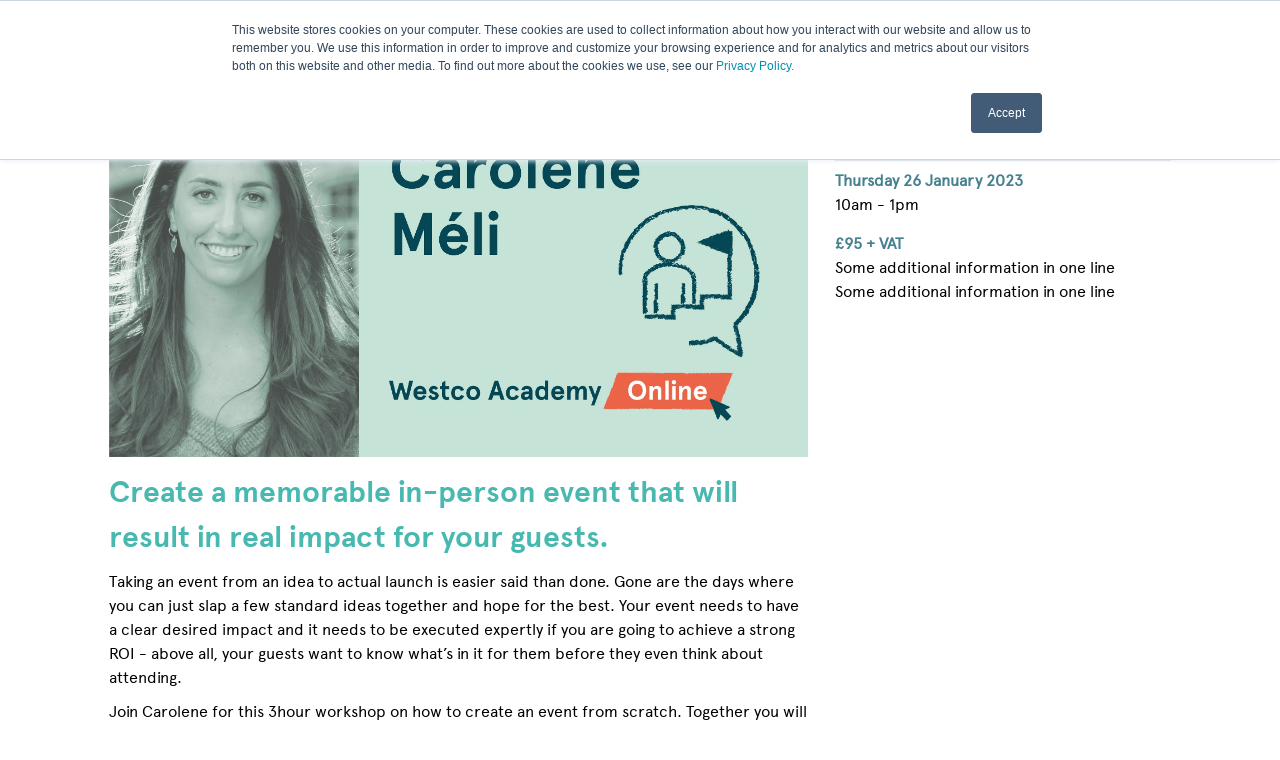

--- FILE ---
content_type: text/html; charset=UTF-8
request_url: https://www.westcocommunications.com/academy/design-your-next-company-event-26jan
body_size: 9462
content:
<!doctype html><!--[if lt IE 7]> <html class="no-js lt-ie9 lt-ie8 lt-ie7" lang="en-gb" > <![endif]--><!--[if IE 7]>    <html class="no-js lt-ie9 lt-ie8" lang="en-gb" >        <![endif]--><!--[if IE 8]>    <html class="no-js lt-ie9" lang="en-gb" >               <![endif]--><!--[if gt IE 8]><!--><html class="no-js" lang="en-gb"><!--<![endif]--><head>
    <meta charset="utf-8">
    <meta http-equiv="X-UA-Compatible" content="IE=edge,chrome=1">
    <meta name="author" content="Westco Communications">
    <meta name="description" content="After two years of isolation and figuring out new ways of working, 2023 is the year of in-person experiences. You may not see your team on a daily basis anymore, so coming together once a quarter or even once a year needs to be meaningful.">
    <meta name="generator" content="HubSpot">
    <title>Westco Academy - Design your next event (26Jan)</title>
    <link rel="shortcut icon" href="https://www.westcocommunications.com/hubfs/Westco%20Flavicon.png">
    
<meta name="viewport" content="width=device-width, initial-scale=1">

    <script src="/hs/hsstatic/jquery-libs/static-1.1/jquery/jquery-1.7.1.js"></script>
<script>hsjQuery = window['jQuery'];</script>
    <meta property="og:description" content="After two years of isolation and figuring out new ways of working, 2023 is the year of in-person experiences. You may not see your team on a daily basis anymore, so coming together once a quarter or even once a year needs to be meaningful.">
    <meta property="og:title" content="Westco Academy - Design your next event (26Jan)">
    <meta name="twitter:description" content="After two years of isolation and figuring out new ways of working, 2023 is the year of in-person experiences. You may not see your team on a daily basis anymore, so coming together once a quarter or even once a year needs to be meaningful.">
    <meta name="twitter:title" content="Westco Academy - Design your next event (26Jan)">

    

    
    <style>
a.cta_button{-moz-box-sizing:content-box !important;-webkit-box-sizing:content-box !important;box-sizing:content-box !important;vertical-align:middle}.hs-breadcrumb-menu{list-style-type:none;margin:0px 0px 0px 0px;padding:0px 0px 0px 0px}.hs-breadcrumb-menu-item{float:left;padding:10px 0px 10px 10px}.hs-breadcrumb-menu-divider:before{content:'›';padding-left:10px}.hs-featured-image-link{border:0}.hs-featured-image{float:right;margin:0 0 20px 20px;max-width:50%}@media (max-width: 568px){.hs-featured-image{float:none;margin:0;width:100%;max-width:100%}}.hs-screen-reader-text{clip:rect(1px, 1px, 1px, 1px);height:1px;overflow:hidden;position:absolute !important;width:1px}
</style>

<link rel="stylesheet" href="https://www.westcocommunications.com/hubfs/hub_generated/module_assets/1/12157116122/1744247798210/module_separator.min.css">
<!-- Editor Styles -->
<style id="hs_editor_style" type="text/css">
#hs_cos_wrapper_module_1616016832657307  { color: #45818E !important; display: block !important; font-weight: bold !important }
#hs_cos_wrapper_module_1616016832657307  p , #hs_cos_wrapper_module_1616016832657307  li , #hs_cos_wrapper_module_1616016832657307  span , #hs_cos_wrapper_module_1616016832657307  label , #hs_cos_wrapper_module_1616016832657307  h1 , #hs_cos_wrapper_module_1616016832657307  h2 , #hs_cos_wrapper_module_1616016832657307  h3 , #hs_cos_wrapper_module_1616016832657307  h4 , #hs_cos_wrapper_module_1616016832657307  h5 , #hs_cos_wrapper_module_1616016832657307  h6  { color: #45818E !important; font-weight: bold !important }
#hs_cos_wrapper_module_1618924829713305  { color: #45818E !important; display: block !important; font-weight: bold !important }
#hs_cos_wrapper_module_1618924829713305  p , #hs_cos_wrapper_module_1618924829713305  li , #hs_cos_wrapper_module_1618924829713305  span , #hs_cos_wrapper_module_1618924829713305  label , #hs_cos_wrapper_module_1618924829713305  h1 , #hs_cos_wrapper_module_1618924829713305  h2 , #hs_cos_wrapper_module_1618924829713305  h3 , #hs_cos_wrapper_module_1618924829713305  h4 , #hs_cos_wrapper_module_1618924829713305  h5 , #hs_cos_wrapper_module_1618924829713305  h6  { color: #45818E !important; font-weight: bold !important }
#hs_cos_wrapper_module_1618924871426338  { display: block !important; padding-bottom: 15px !important }
#hs_cos_wrapper_module_1616033874037293  { display: block !important; font-size: 18px !important; font-weight: bold !important }
#hs_cos_wrapper_module_1616033874037293  p , #hs_cos_wrapper_module_1616033874037293  li , #hs_cos_wrapper_module_1616033874037293  span , #hs_cos_wrapper_module_1616033874037293  label , #hs_cos_wrapper_module_1616033874037293  h1 , #hs_cos_wrapper_module_1616033874037293  h2 , #hs_cos_wrapper_module_1616033874037293  h3 , #hs_cos_wrapper_module_1616033874037293  h4 , #hs_cos_wrapper_module_1616033874037293  h5 , #hs_cos_wrapper_module_1616033874037293  h6  { font-size: 18px !important; font-weight: bold !important }
#hs_cos_wrapper_widget_43302747977  { display: block !important; padding-top: 12px !important }
</style>
    

    
<!--  Added by GoogleAnalytics integration -->
<script>
var _hsp = window._hsp = window._hsp || [];
_hsp.push(['addPrivacyConsentListener', function(consent) { if (consent.allowed || (consent.categories && consent.categories.analytics)) {
  (function(i,s,o,g,r,a,m){i['GoogleAnalyticsObject']=r;i[r]=i[r]||function(){
  (i[r].q=i[r].q||[]).push(arguments)},i[r].l=1*new Date();a=s.createElement(o),
  m=s.getElementsByTagName(o)[0];a.async=1;a.src=g;m.parentNode.insertBefore(a,m)
})(window,document,'script','//www.google-analytics.com/analytics.js','ga');
  ga('create','UA-49543746-1','auto');
  ga('send','pageview');
}}]);
</script>

<!-- /Added by GoogleAnalytics integration -->

<!--  Added by GoogleTagManager integration -->
<script>
var _hsp = window._hsp = window._hsp || [];
window.dataLayer = window.dataLayer || [];
function gtag(){dataLayer.push(arguments);}

var useGoogleConsentModeV2 = true;
var waitForUpdateMillis = 1000;



var hsLoadGtm = function loadGtm() {
    if(window._hsGtmLoadOnce) {
      return;
    }

    if (useGoogleConsentModeV2) {

      gtag('set','developer_id.dZTQ1Zm',true);

      gtag('consent', 'default', {
      'ad_storage': 'denied',
      'analytics_storage': 'denied',
      'ad_user_data': 'denied',
      'ad_personalization': 'denied',
      'wait_for_update': waitForUpdateMillis
      });

      _hsp.push(['useGoogleConsentModeV2'])
    }

    (function(w,d,s,l,i){w[l]=w[l]||[];w[l].push({'gtm.start':
    new Date().getTime(),event:'gtm.js'});var f=d.getElementsByTagName(s)[0],
    j=d.createElement(s),dl=l!='dataLayer'?'&l='+l:'';j.async=true;j.src=
    'https://www.googletagmanager.com/gtm.js?id='+i+dl;f.parentNode.insertBefore(j,f);
    })(window,document,'script','dataLayer','GTM-TSH3NZ4');

    window._hsGtmLoadOnce = true;
};

_hsp.push(['addPrivacyConsentListener', function(consent){
  if(consent.allowed || (consent.categories && consent.categories.analytics)){
    hsLoadGtm();
  }
}]);

</script>

<!-- /Added by GoogleTagManager integration -->

    <link rel="canonical" href="https://www.westcocommunications.com/academy/design-your-next-company-event-26jan">


<!-- Global site tag (gtag.js) - Google Analytics -->
<script async src="https://www.googletagmanager.com/gtag/js?id=G-2NXZBE763L"></script>
<script>
  window.dataLayer = window.dataLayer || [];
  function gtag(){dataLayer.push(arguments);}
  gtag('js', new Date());

  gtag('config', 'G-2NXZBE763L');
</script>

<meta property="og:image" content="https://www.westcocommunications.com/hubfs/Copy%20of%20Carolene%20Meli_event%20page-1.png">
<meta property="og:image:width" content="5001">
<meta property="og:image:height" content="2626">

<meta name="twitter:image" content="https://www.westcocommunications.com/hubfs/Copy%20of%20Carolene%20Meli_event%20page-1.png">


<meta property="og:url" content="https://www.westcocommunications.com/academy/design-your-next-company-event-26jan">
<meta name="twitter:card" content="summary_large_image">
<meta http-equiv="content-language" content="en-gb">
<link rel="stylesheet" href="//7052064.fs1.hubspotusercontent-na1.net/hubfs/7052064/hub_generated/template_assets/DEFAULT_ASSET/1766173834078/template_layout.min.css">


<link rel="stylesheet" href="https://www.westcocommunications.com/hubfs/hub_generated/template_assets/1/3757570228/1744225786013/template_Vast-style.min.css">
<link rel="stylesheet" href="https://www.westcocommunications.com/hubfs/hub_generated/template_assets/1/5610473473/1744225787883/template_westco-2018.min.css">
<link rel="stylesheet" href="https://www.westcocommunications.com/hubfs/hub_generated/template_assets/1/5637356455/1744225786778/template_article.min.css">
<link rel="stylesheet" href="https://www.westcocommunications.com/hubfs/hub_generated/template_assets/1/5657645531/1744225764492/template_circliful.min.css">
<link rel="stylesheet" href="https://www.westcocommunications.com/hubfs/hub_generated/template_assets/1/42702111127/1744225784210/template_storytelling.min.css">

    <script type="text/javascript">

	$(document).ready(function() {

		$(".background-image").each(function() {
			var d = $(this).find("img").attr("src");
			$(this).parents(".banner-background-image").css("background-image","url("+d+")");
		});    
    
    var o = $('.footer-container-wrapper').css('margin-left');
    $('#contact-panel .contact-cta').css('margin-left', o);

    $( window ).resize(function() {
      var o = $('.footer-container-wrapper').css('margin-left');
      $('#contact-panel .contact-cta').css('margin-left', o);
    });

  });
  
  $(window).load(function() {
		$('.header-container .hs_cos_wrapper_type_logo a').addClass('animate');
    
		$('#contact-panel .skew').on( 'click', function() {
      $('#contact-panel .contact-form')      
      .css("display", "flex")
      .hide()
			.fadeIn(400);
    });

		$('#contact-panel .contact-form .close-button').on( 'click', function() {
      $('#contact-panel .contact-form').fadeOut(400);
    });

    $("#circle-stat").circliful();

    $('.hs-rss-item').on( 'click', function() {
      window.location=$(this).find('a').attr('href');
    });
  });

</script>
    

</head>
<body class="blog article-page   hs-content-id-94379040596 hs-site-page page " style="">
<!--  Added by GoogleTagManager integration -->
<noscript><iframe src="https://www.googletagmanager.com/ns.html?id=GTM-TSH3NZ4" height="0" width="0" style="display:none;visibility:hidden"></iframe></noscript>

<!-- /Added by GoogleTagManager integration -->

    <div class="header-container-wrapper">
    <div class="header-container container-fluid">

<div class="row-fluid-wrapper row-depth-1 row-number-1 ">
<div class="row-fluid ">
<div class="span12 widget-span widget-type-global_group " style="" data-widget-type="global_group" data-x="0" data-w="12">
<div class="" data-global-widget-path="generated_global_groups/5631322933.html"><div class="row-fluid-wrapper row-depth-1 row-number-1 ">
<div class="row-fluid ">
<div class="span12 widget-span widget-type-cell page-center" style="" data-widget-type="cell" data-x="0" data-w="12">

<div class="row-fluid-wrapper row-depth-1 row-number-2 ">
<div class="row-fluid ">
<div class="span4 widget-span widget-type-logo " style="" data-widget-type="logo" data-x="0" data-w="4">
<div class="cell-wrapper layout-widget-wrapper">
<span id="hs_cos_wrapper_wizard_module_49401863439729243197393638975265248923" class="hs_cos_wrapper hs_cos_wrapper_widget hs_cos_wrapper_type_logo" style="" data-hs-cos-general-type="widget" data-hs-cos-type="logo"><a href="//www.westcocommunications.com?hsLang=en-gb" id="hs-link-wizard_module_49401863439729243197393638975265248923" style="border-width:0px;border:0px;"><img src="https://www.westcocommunications.com/hs-fs/hubfs/76_92_Westco_logo_FC_safe_area_RGB-1.jpg?width=5161&amp;height=2050&amp;name=76_92_Westco_logo_FC_safe_area_RGB-1.jpg" class="hs-image-widget " height="2050" style="height: auto;width:5161px;border-width:0px;border:0px;" width="5161" alt="" title="" srcset="https://www.westcocommunications.com/hs-fs/hubfs/76_92_Westco_logo_FC_safe_area_RGB-1.jpg?width=2581&amp;height=1025&amp;name=76_92_Westco_logo_FC_safe_area_RGB-1.jpg 2581w, https://www.westcocommunications.com/hs-fs/hubfs/76_92_Westco_logo_FC_safe_area_RGB-1.jpg?width=5161&amp;height=2050&amp;name=76_92_Westco_logo_FC_safe_area_RGB-1.jpg 5161w, https://www.westcocommunications.com/hs-fs/hubfs/76_92_Westco_logo_FC_safe_area_RGB-1.jpg?width=7742&amp;height=3075&amp;name=76_92_Westco_logo_FC_safe_area_RGB-1.jpg 7742w, https://www.westcocommunications.com/hs-fs/hubfs/76_92_Westco_logo_FC_safe_area_RGB-1.jpg?width=10322&amp;height=4100&amp;name=76_92_Westco_logo_FC_safe_area_RGB-1.jpg 10322w, https://www.westcocommunications.com/hs-fs/hubfs/76_92_Westco_logo_FC_safe_area_RGB-1.jpg?width=12903&amp;height=5125&amp;name=76_92_Westco_logo_FC_safe_area_RGB-1.jpg 12903w, https://www.westcocommunications.com/hs-fs/hubfs/76_92_Westco_logo_FC_safe_area_RGB-1.jpg?width=15483&amp;height=6150&amp;name=76_92_Westco_logo_FC_safe_area_RGB-1.jpg 15483w" sizes="(max-width: 5161px) 100vw, 5161px"></a></span></div><!--end layout-widget-wrapper -->
</div><!--end widget-span -->
<div class="span8 widget-span widget-type-menu custom-menu-primary" style="" data-widget-type="menu" data-x="4" data-w="8">
<div class="cell-wrapper layout-widget-wrapper">
<span id="hs_cos_wrapper_wizard_module_199907255078148568457020889760494946424" class="hs_cos_wrapper hs_cos_wrapper_widget hs_cos_wrapper_type_menu" style="" data-hs-cos-general-type="widget" data-hs-cos-type="menu"><div id="hs_menu_wrapper_wizard_module_199907255078148568457020889760494946424" class="hs-menu-wrapper active-branch flyouts hs-menu-flow-horizontal" role="navigation" data-sitemap-name="Westco Website" data-menu-id="5634483152" aria-label="Navigation Menu">
 <ul role="menu">
  <li class="hs-menu-item hs-menu-depth-1 hs-item-has-children" role="none"><a href="javascript:;" aria-haspopup="true" aria-expanded="false" role="menuitem">What we do</a>
   <ul role="menu" class="hs-menu-children-wrapper">
    <li class="hs-menu-item hs-menu-depth-2" role="none"><a href="https://www.westcocommunications.com/creative" role="menuitem">Creative</a></li>
    <li class="hs-menu-item hs-menu-depth-2" role="none"><a href="https://www.westcocommunications.com/communication-improvement" role="menuitem">Communication Improvement</a></li>
    <li class="hs-menu-item hs-menu-depth-2" role="none"><a href="https://www.westcocommunications.com/research-engagement" role="menuitem">Research &amp; Insight</a></li>
    <li class="hs-menu-item hs-menu-depth-2" role="none"><a href="https://www.westcocommunications.com/digital" role="menuitem">Digital</a></li>
    <li class="hs-menu-item hs-menu-depth-2" role="none"><a href="https://www.westcocommunications.com/media-strategy" role="menuitem">Media Strategy</a></li>
    <li class="hs-menu-item hs-menu-depth-2" role="none"><a href="https://www.westcocommunications.com/community-engagement" role="menuitem">Community Engagement</a></li>
    <li class="hs-menu-item hs-menu-depth-2" role="none"><a href="https://www.westcocommunications.com/works" role="menuitem">Recruitment Services</a></li>
   </ul></li>
  <li class="hs-menu-item hs-menu-depth-1" role="none"><a href="https://www.westcocommunications.com/about" role="menuitem">About us</a></li>
  <li class="hs-menu-item hs-menu-depth-1" role="none"><a href="https://www.westcocommunications.com/campaign-hub" role="menuitem">Campaign Hub</a></li>
  <li class="hs-menu-item hs-menu-depth-1" role="none"><a href="https://www.westcocommunications.com/academy" role="menuitem">Academy</a></li>
  <li class="hs-menu-item hs-menu-depth-1" role="none"><a href="https://www.westcocommunications.com/blog" role="menuitem">Blog</a></li>
 </ul>
</div></span></div><!--end layout-widget-wrapper -->
</div><!--end widget-span -->
</div><!--end row-->
</div><!--end row-wrapper -->

</div><!--end widget-span -->
</div><!--end row-->
</div><!--end row-wrapper -->
</div>
</div><!--end widget-span -->
</div><!--end row-->
</div><!--end row-wrapper -->

    </div><!--end header -->
</div><!--end header wrapper -->

<div class="body-container-wrapper">
    <div class="body-container container-fluid">

<div class="row-fluid-wrapper row-depth-1 row-number-1 ">
<div class="row-fluid ">
<div class="span1 widget-span widget-type-custom_widget " style="" data-widget-type="custom_widget" data-x="0" data-w="1">
<div id="hs_cos_wrapper_module_1616015513527196" class="hs_cos_wrapper hs_cos_wrapper_widget hs_cos_wrapper_type_module widget-type-space" style="" data-hs-cos-general-type="widget" data-hs-cos-type="module"><span class="hs-horizontal-spacer"></span></div>

</div><!--end widget-span -->
<div class="span10 widget-span widget-type-cell " style="" data-widget-type="cell" data-x="1" data-w="10">

<div class="row-fluid-wrapper row-depth-1 row-number-2 ">
<div class="row-fluid ">
<div class="span8 widget-span widget-type-custom_widget " style="" data-widget-type="custom_widget" data-x="0" data-w="8">
<div id="hs_cos_wrapper_module_1616000148102133" class="hs_cos_wrapper hs_cos_wrapper_widget hs_cos_wrapper_type_module widget-type-linked_image" style="" data-hs-cos-general-type="widget" data-hs-cos-type="module">
    






  



<span id="hs_cos_wrapper_module_1616000148102133_" class="hs_cos_wrapper hs_cos_wrapper_widget hs_cos_wrapper_type_linked_image" style="" data-hs-cos-general-type="widget" data-hs-cos-type="linked_image"><img src="https://www.westcocommunications.com/hs-fs/hubfs/MicrosoftTeams-image.png?width=5001&amp;height=2626&amp;name=MicrosoftTeams-image.png" class="hs-image-widget " width="5001" height="2626" alt="MicrosoftTeams-image" title="MicrosoftTeams-image" srcset="https://www.westcocommunications.com/hs-fs/hubfs/MicrosoftTeams-image.png?width=2501&amp;height=1313&amp;name=MicrosoftTeams-image.png 2501w, https://www.westcocommunications.com/hs-fs/hubfs/MicrosoftTeams-image.png?width=5001&amp;height=2626&amp;name=MicrosoftTeams-image.png 5001w, https://www.westcocommunications.com/hs-fs/hubfs/MicrosoftTeams-image.png?width=7502&amp;height=3939&amp;name=MicrosoftTeams-image.png 7502w, https://www.westcocommunications.com/hs-fs/hubfs/MicrosoftTeams-image.png?width=10002&amp;height=5252&amp;name=MicrosoftTeams-image.png 10002w, https://www.westcocommunications.com/hs-fs/hubfs/MicrosoftTeams-image.png?width=12503&amp;height=6565&amp;name=MicrosoftTeams-image.png 12503w, https://www.westcocommunications.com/hs-fs/hubfs/MicrosoftTeams-image.png?width=15003&amp;height=7878&amp;name=MicrosoftTeams-image.png 15003w" sizes="(max-width: 5001px) 100vw, 5001px"></span></div>

</div><!--end widget-span -->
<div class="span4 widget-span widget-type-cell " style="" data-widget-type="cell" data-x="8" data-w="4">

<div class="row-fluid-wrapper row-depth-1 row-number-3 ">
<div class="row-fluid ">
<div class="span12 widget-span widget-type-custom_widget " style="" data-widget-type="custom_widget" data-x="0" data-w="12">
<div id="hs_cos_wrapper_module_1616016461062286" class="hs_cos_wrapper hs_cos_wrapper_widget hs_cos_wrapper_type_module widget-type-rich_text" style="" data-hs-cos-general-type="widget" data-hs-cos-type="module"><span id="hs_cos_wrapper_module_1616016461062286_" class="hs_cos_wrapper hs_cos_wrapper_widget hs_cos_wrapper_type_rich_text" style="" data-hs-cos-general-type="widget" data-hs-cos-type="rich_text"><h3 style="line-height: 1.15;" data-automation="listing-title"><span style="color: #47baaf;">Design your next event</span><span></span></h3></span></div>

</div><!--end widget-span -->
</div><!--end row-->
</div><!--end row-wrapper -->

<div class="row-fluid-wrapper row-depth-1 row-number-4 ">
<div class="row-fluid ">
<div class="span12 widget-span widget-type-custom_widget " style="" data-widget-type="custom_widget" data-x="0" data-w="12">
<div id="hs_cos_wrapper_module_1616016827949305" class="hs_cos_wrapper hs_cos_wrapper_widget hs_cos_wrapper_type_module widget-type-text" style="" data-hs-cos-general-type="widget" data-hs-cos-type="module"><span id="hs_cos_wrapper_module_1616016827949305_" class="hs_cos_wrapper hs_cos_wrapper_widget hs_cos_wrapper_type_text" style="" data-hs-cos-general-type="widget" data-hs-cos-type="text">with Experience Strategist, Carolene Méli</span></div>

</div><!--end widget-span -->
</div><!--end row-->
</div><!--end row-wrapper -->

<div class="row-fluid-wrapper row-depth-1 row-number-5 ">
<div class="row-fluid ">
<div class="span12 widget-span widget-type-custom_widget " style="" data-widget-type="custom_widget" data-x="0" data-w="12">
<div id="hs_cos_wrapper_module_1616024375767259" class="hs_cos_wrapper hs_cos_wrapper_widget hs_cos_wrapper_type_module" style="" data-hs-cos-general-type="widget" data-hs-cos-type="module"><hr class="sep"></div>

</div><!--end widget-span -->
</div><!--end row-->
</div><!--end row-wrapper -->

<div class="row-fluid-wrapper row-depth-1 row-number-6 ">
<div class="row-fluid ">
<div class="span12 widget-span widget-type-custom_widget " style="" data-widget-type="custom_widget" data-x="0" data-w="12">
<div id="hs_cos_wrapper_module_1616016832657307" class="hs_cos_wrapper hs_cos_wrapper_widget hs_cos_wrapper_type_module widget-type-text" style="" data-hs-cos-general-type="widget" data-hs-cos-type="module"><span id="hs_cos_wrapper_module_1616016832657307_" class="hs_cos_wrapper hs_cos_wrapper_widget hs_cos_wrapper_type_text" style="" data-hs-cos-general-type="widget" data-hs-cos-type="text">Thursday 26 January 2023</span></div>

</div><!--end widget-span -->
</div><!--end row-->
</div><!--end row-wrapper -->

<div class="row-fluid-wrapper row-depth-1 row-number-7 ">
<div class="row-fluid ">
<div class="span12 widget-span widget-type-custom_widget " style="" data-widget-type="custom_widget" data-x="0" data-w="12">
<div id="hs_cos_wrapper_module_1618924871426338" class="hs_cos_wrapper hs_cos_wrapper_widget hs_cos_wrapper_type_module widget-type-text" style="" data-hs-cos-general-type="widget" data-hs-cos-type="module"><span id="hs_cos_wrapper_module_1618924871426338_" class="hs_cos_wrapper hs_cos_wrapper_widget hs_cos_wrapper_type_text" style="" data-hs-cos-general-type="widget" data-hs-cos-type="text">10am - 1pm</span></div>

</div><!--end widget-span -->
</div><!--end row-->
</div><!--end row-wrapper -->

<div class="row-fluid-wrapper row-depth-1 row-number-8 ">
<div class="row-fluid ">
<div class="span12 widget-span widget-type-custom_widget " style="" data-widget-type="custom_widget" data-x="0" data-w="12">
<div id="hs_cos_wrapper_module_1618924829713305" class="hs_cos_wrapper hs_cos_wrapper_widget hs_cos_wrapper_type_module widget-type-text" style="" data-hs-cos-general-type="widget" data-hs-cos-type="module"><span id="hs_cos_wrapper_module_1618924829713305_" class="hs_cos_wrapper hs_cos_wrapper_widget hs_cos_wrapper_type_text" style="" data-hs-cos-general-type="widget" data-hs-cos-type="text">£95 + VAT</span></div>

</div><!--end widget-span -->
</div><!--end row-->
</div><!--end row-wrapper -->

<div class="row-fluid-wrapper row-depth-1 row-number-9 ">
<div class="row-fluid ">
<div class="span12 widget-span widget-type-custom_widget " style="" data-widget-type="custom_widget" data-x="0" data-w="12">
<div id="hs_cos_wrapper_module_1754648943274973" class="hs_cos_wrapper hs_cos_wrapper_widget hs_cos_wrapper_type_module widget-type-text" style="" data-hs-cos-general-type="widget" data-hs-cos-type="module"><span id="hs_cos_wrapper_module_1754648943274973_" class="hs_cos_wrapper hs_cos_wrapper_widget hs_cos_wrapper_type_text" style="" data-hs-cos-general-type="widget" data-hs-cos-type="text">Some additional information in one line</span></div>

</div><!--end widget-span -->
</div><!--end row-->
</div><!--end row-wrapper -->

<div class="row-fluid-wrapper row-depth-1 row-number-10 ">
<div class="row-fluid ">
<div class="span12 widget-span widget-type-custom_widget " style="" data-widget-type="custom_widget" data-x="0" data-w="12">
<div id="hs_cos_wrapper_module_1754648945760975" class="hs_cos_wrapper hs_cos_wrapper_widget hs_cos_wrapper_type_module widget-type-text" style="" data-hs-cos-general-type="widget" data-hs-cos-type="module"><span id="hs_cos_wrapper_module_1754648945760975_" class="hs_cos_wrapper hs_cos_wrapper_widget hs_cos_wrapper_type_text" style="" data-hs-cos-general-type="widget" data-hs-cos-type="text">Some additional information in one line</span></div>

</div><!--end widget-span -->
</div><!--end row-->
</div><!--end row-wrapper -->

<div class="row-fluid-wrapper row-depth-1 row-number-11 ">
<div class="row-fluid ">
<div class="span12 widget-span widget-type-custom_widget " style="" data-widget-type="custom_widget" data-x="0" data-w="12">
<div id="hs_cos_wrapper_module_1691582824029914" class="hs_cos_wrapper hs_cos_wrapper_widget hs_cos_wrapper_type_module widget-type-cta" style="" data-hs-cos-general-type="widget" data-hs-cos-type="module"><span id="hs_cos_wrapper_module_1691582824029914_" class="hs_cos_wrapper hs_cos_wrapper_widget hs_cos_wrapper_type_cta" style="" data-hs-cos-general-type="widget" data-hs-cos-type="cta"></span></div>

</div><!--end widget-span -->
</div><!--end row-->
</div><!--end row-wrapper -->

</div><!--end widget-span -->
</div><!--end row-->
</div><!--end row-wrapper -->

<div class="row-fluid-wrapper row-depth-1 row-number-12 ">
<div class="row-fluid ">
<div class="span8 widget-span widget-type-cell " style="" data-widget-type="cell" data-x="0" data-w="8">

<div class="row-fluid-wrapper row-depth-1 row-number-13 ">
<div class="row-fluid ">
<div class="span12 widget-span widget-type-cell " style="" data-widget-type="cell" data-x="0" data-w="12">

<div class="row-fluid-wrapper row-depth-1 row-number-14 ">
<div class="row-fluid ">
<div class="span12 widget-span widget-type-custom_widget " style="" data-widget-type="custom_widget" data-x="0" data-w="12">
<div id="hs_cos_wrapper_module_1616033874037293" class="hs_cos_wrapper hs_cos_wrapper_widget hs_cos_wrapper_type_module widget-type-text" style="" data-hs-cos-general-type="widget" data-hs-cos-type="module"><span id="hs_cos_wrapper_module_1616033874037293_" class="hs_cos_wrapper hs_cos_wrapper_widget hs_cos_wrapper_type_text" style="" data-hs-cos-general-type="widget" data-hs-cos-type="text"></span></div>

</div><!--end widget-span -->
</div><!--end row-->
</div><!--end row-wrapper -->

<div class="row-fluid-wrapper row-depth-1 row-number-15 ">
<div class="row-fluid ">
<div class="span12 widget-span widget-type-widget_container " style="" data-widget-type="widget_container" data-x="0" data-w="12">
<span id="hs_cos_wrapper_module_1616015344909180" class="hs_cos_wrapper hs_cos_wrapper_widget_container hs_cos_wrapper_type_widget_container" style="" data-hs-cos-general-type="widget_container" data-hs-cos-type="widget_container"><div id="hs_cos_wrapper_widget_43302747977" class="hs_cos_wrapper hs_cos_wrapper_widget hs_cos_wrapper_type_module" style="" data-hs-cos-general-type="widget" data-hs-cos-type="module"><span id="hs_cos_wrapper_widget_43302747977_" class="hs_cos_wrapper hs_cos_wrapper_widget hs_cos_wrapper_type_rich_text" style="" data-hs-cos-general-type="widget" data-hs-cos-type="rich_text"><h2 style="line-height: 1.5;">Create a memorable in-person event that will result in real impact for your guests.&nbsp;</h2>
<p style="line-height: 1.5;">Taking an event from an idea to actual launch is easier said than done. Gone are the days where you can just slap a few standard ideas together and hope for the best. Your event needs to have a clear desired impact and it needs to be executed expertly if you are going to achieve a strong ROI - above all, your guests want to know what’s in it for them before they even think about attending.</p>
<p style="line-height: 1.5;">Join Carolene for this 3hour workshop on how to create an event from scratch. Together you will journey through different experience design strategies such as journey mapping, attendee impact curve and the 5 stages of an experience.</p>
<p style="line-height: 1.5;">Not only will you see events in a whole new light after this workshop, but you will also learn first hand the strategies Carolene actually uses with her own clients as an Experience Strategist.</p>
<h3 style="line-height: 1.5;"><span style="background-color: transparent;">Course takeaways:&nbsp;</span></h3>
<ol>
<li>You will walk away with new experience design strategies for you to use to create any event&nbsp;</li>
<li>You will learn how to break down your event into different stages and how to build them out operationally</li>
<li>You will know how to map out the journey of your attendee and how by knowing this, you can create a better experience for them</li>
<li>You will feel confident in your ability to put together a great event that can create real impact.</li>
</ol>
<h3><span style="background-color: transparent;">This Course is for:</span></h3>
<p>Anyone interested in creating events for their teams, their communities or their organisations.</p>
<h3><span style="background-color: transparent;">About the trainer:&nbsp;</span><span style="background-color: transparent;"></span></h3>
<p>Carolene Méli is an Experience Strategist working with companies globally to create, develop and roll out in-person experiences. She comes from 15 years in the entertainment and events industries, 10 of which were spent on tour with Cirque du Soleil where she specialised in running VIP events across 17 different countries. She also has a podcast, The Experience Creators, where each week she dives into the world of experience design and shares tips and strategies from expert guests, her own work with clients as well as topics she covered in her group coaching experiences.</p></span></div></span>
</div><!--end widget-span -->
</div><!--end row-->
</div><!--end row-wrapper -->

<div class="row-fluid-wrapper row-depth-1 row-number-16 ">
<div class="row-fluid ">
<div class="span12 widget-span widget-type-custom_widget " style="" data-widget-type="custom_widget" data-x="0" data-w="12">
<div id="hs_cos_wrapper_module_1749724039441742" class="hs_cos_wrapper hs_cos_wrapper_widget hs_cos_wrapper_type_module widget-type-linked_image" style="" data-hs-cos-general-type="widget" data-hs-cos-type="module">
    






  



<span id="hs_cos_wrapper_module_1749724039441742_" class="hs_cos_wrapper hs_cos_wrapper_widget hs_cos_wrapper_type_linked_image" style="" data-hs-cos-general-type="widget" data-hs-cos-type="linked_image"><img src="https://static.hubspot.com/final/img/content/email-template-images/placeholder_200x200.png" class="hs-image-widget " style="max-width: 100%; height: auto;" alt="placeholder_200x200" title="placeholder_200x200"></span></div>

</div><!--end widget-span -->
</div><!--end row-->
</div><!--end row-wrapper -->

<div class="row-fluid-wrapper row-depth-1 row-number-17 ">
<div class="row-fluid ">
<div class="span12 widget-span widget-type-custom_widget " style="" data-widget-type="custom_widget" data-x="0" data-w="12">
<div id="hs_cos_wrapper_module_1749724126403780" class="hs_cos_wrapper hs_cos_wrapper_widget hs_cos_wrapper_type_module widget-type-rich_text" style="" data-hs-cos-general-type="widget" data-hs-cos-type="module"><span id="hs_cos_wrapper_module_1749724126403780_" class="hs_cos_wrapper hs_cos_wrapper_widget hs_cos_wrapper_type_rich_text" style="" data-hs-cos-general-type="widget" data-hs-cos-type="rich_text"><h2>Something powerful</h2>
<h3>Tell the reader more</h3>
<p>The headline and subheader tell us what you're <a href="#">offering</a> and the form header closes the deal. Over here you can explain why your offer is so great that it's worth filling out a form for.</p>
<p>Remember:</p>
<ul>
<li>Bullets are great</li>
<li>For spelling out <a href="#">benefits</a> and</li>
<li>Turning visitors into leads.</li>
</ul></span></div>

</div><!--end widget-span -->
</div><!--end row-->
</div><!--end row-wrapper -->

</div><!--end widget-span -->
</div><!--end row-->
</div><!--end row-wrapper -->

</div><!--end widget-span -->
<div class="span4 widget-span widget-type-widget_container " style="" data-widget-type="widget_container" data-x="8" data-w="4">
<span id="hs_cos_wrapper_module_1616024170759236" class="hs_cos_wrapper hs_cos_wrapper_widget_container hs_cos_wrapper_type_widget_container" style="" data-hs-cos-general-type="widget_container" data-hs-cos-type="widget_container"></span>
</div><!--end widget-span -->
</div><!--end row-->
</div><!--end row-wrapper -->

<div class="row-fluid-wrapper row-depth-1 row-number-18 ">
<div class="row-fluid ">
<div class="span12 widget-span widget-type-cell " style="" data-widget-type="cell" data-x="0" data-w="12">

<div class="row-fluid-wrapper row-depth-1 row-number-19 ">
<div class="row-fluid ">
<div class="span12 widget-span widget-type-custom_widget " style="" data-widget-type="custom_widget" data-x="0" data-w="12">
<div id="hs_cos_wrapper_module_1689783320666889" class="hs_cos_wrapper hs_cos_wrapper_widget hs_cos_wrapper_type_module widget-type-text" style="" data-hs-cos-general-type="widget" data-hs-cos-type="module"><span id="hs_cos_wrapper_module_1689783320666889_" class="hs_cos_wrapper hs_cos_wrapper_widget hs_cos_wrapper_type_text" style="" data-hs-cos-general-type="widget" data-hs-cos-type="text">Some additional information in one line</span></div>

</div><!--end widget-span -->
</div><!--end row-->
</div><!--end row-wrapper -->

<div class="row-fluid-wrapper row-depth-1 row-number-20 ">
<div class="row-fluid ">
<div class="span12 widget-span widget-type-custom_widget " style="" data-widget-type="custom_widget" data-x="0" data-w="12">
<div id="hs_cos_wrapper_module_1689783305324883" class="hs_cos_wrapper hs_cos_wrapper_widget hs_cos_wrapper_type_module widget-type-form" style="" data-hs-cos-general-type="widget" data-hs-cos-type="module">


	



	<span id="hs_cos_wrapper_module_1689783305324883_" class="hs_cos_wrapper hs_cos_wrapper_widget hs_cos_wrapper_type_form" style="" data-hs-cos-general-type="widget" data-hs-cos-type="form"></span>
</div>

</div><!--end widget-span -->
</div><!--end row-->
</div><!--end row-wrapper -->

</div><!--end widget-span -->
</div><!--end row-->
</div><!--end row-wrapper -->

</div><!--end widget-span -->
<div class="span1 widget-span widget-type-custom_widget " style="" data-widget-type="custom_widget" data-x="11" data-w="1">
<div id="hs_cos_wrapper_module_1616015518604197" class="hs_cos_wrapper hs_cos_wrapper_widget hs_cos_wrapper_type_module widget-type-space" style="" data-hs-cos-general-type="widget" data-hs-cos-type="module"><span class="hs-horizontal-spacer"></span></div>

</div><!--end widget-span -->
</div><!--end row-->
</div><!--end row-wrapper -->

<div class="row-fluid-wrapper row-depth-1 row-number-21 ">
<div class="row-fluid ">
<div class="span12 widget-span widget-type-custom_widget " style="" data-widget-type="custom_widget" data-x="0" data-w="12">
<div class="cell-wrapper layout-widget-wrapper">
<span id="hs_cos_wrapper_module_1616032603215156" class="hs_cos_wrapper hs_cos_wrapper_widget hs_cos_wrapper_type_custom_widget" style="" data-hs-cos-general-type="widget" data-hs-cos-type="custom_widget"><div class="row-fluid-wrapper">
    <div class="row-fluid">
        
        <div class="span12 widget-span widget-type-text" data-widget-type="header" data-x="0" data-w="12">
            <div class="cell-wrapper layout-widget-wrapper">
                <div style="font-size:32px; padding:1em 0;"></div>
            </div><!--end layout-widget-wrapper -->
        </div><!--end widget-span -->
        
    </div><!--end row-fluid -->
</div><!--end row-fluid-wrapper --></span></div><!--end layout-widget-wrapper -->
</div><!--end widget-span -->
</div><!--end row-->
</div><!--end row-wrapper -->

<div class="row-fluid-wrapper row-depth-1 row-number-22 ">
<div class="row-fluid ">
<div id="contact-panel">
<div class="span12 widget-span widget-type-global_group " style="" data-widget-type="global_group" data-x="0" data-w="12">
<div class="" data-global-widget-path="generated_global_groups/5637125235.html"><div class="row-fluid-wrapper row-depth-1 row-number-1 ">
<div class="row-fluid ">
<div class="span12 widget-span widget-type-cell contact-section" style="" data-widget-type="cell" data-x="0" data-w="12">

<div class="row-fluid-wrapper row-depth-1 row-number-2 ">
<div class="row-fluid ">
<div class="span3 widget-span widget-type-custom_widget contact-cta" style="" data-widget-type="custom_widget" data-x="0" data-w="3">
<div id="hs_cos_wrapper_module_152172643690075" class="hs_cos_wrapper hs_cos_wrapper_widget hs_cos_wrapper_type_module widget-type-text" style="" data-hs-cos-general-type="widget" data-hs-cos-type="module"><span id="hs_cos_wrapper_module_152172643690075_" class="hs_cos_wrapper hs_cos_wrapper_widget hs_cos_wrapper_type_text" style="" data-hs-cos-general-type="widget" data-hs-cos-type="text">If you would like to get in touch, use our nifty form below.<p><span class="skew">Get in Touch</span></p></span></div>

</div><!--end widget-span -->
<div class="span9 widget-span widget-type-custom_widget google-map" style="" data-widget-type="custom_widget" data-x="3" data-w="9">
<div id="hs_cos_wrapper_module_151992454517859" class="hs_cos_wrapper hs_cos_wrapper_widget hs_cos_wrapper_type_module widget-type-rich_text" style="" data-hs-cos-general-type="widget" data-hs-cos-type="module"><span id="hs_cos_wrapper_module_151992454517859_" class="hs_cos_wrapper hs_cos_wrapper_widget hs_cos_wrapper_type_rich_text" style="" data-hs-cos-general-type="widget" data-hs-cos-type="rich_text"><iframe style="border: 0;" src="https://www.google.com/maps/embed?pb=!1m18!1m12!1m3!1d19870.806130144374!2d-0.15488576044924465!3d51.497606000000005!2m3!1f0!2f0!3f0!3m2!1i1024!2i768!4f13.1!3m3!1m2!1s0x487604dee65e4b95%3A0x95d6ece968cdce5!2sWestco+Trading+Ltd!5e0!3m2!1sen!2suk!4v1519995683626" width="600" height="450" frameborder="0" allowfullscreen></iframe></span></div>

</div><!--end widget-span -->
</div><!--end row-->
</div><!--end row-wrapper -->

<div class="row-fluid-wrapper row-depth-1 row-number-3 ">
<div class="row-fluid ">
<div class="span12 widget-span widget-type-cell contact-form" style="" data-widget-type="cell" data-x="0" data-w="12">

<div class="row-fluid-wrapper row-depth-1 row-number-4 ">
<div class="row-fluid ">
<div class="span12 widget-span widget-type-custom_widget " style="" data-widget-type="custom_widget" data-x="0" data-w="12">
<div id="hs_cos_wrapper_module_1521728004729111" class="hs_cos_wrapper hs_cos_wrapper_widget hs_cos_wrapper_type_module widget-type-text" style="" data-hs-cos-general-type="widget" data-hs-cos-type="module"><span id="hs_cos_wrapper_module_1521728004729111_" class="hs_cos_wrapper hs_cos_wrapper_widget hs_cos_wrapper_type_text" style="" data-hs-cos-general-type="widget" data-hs-cos-type="text"><span class="close-button">×</span></span></div>

</div><!--end widget-span -->
</div><!--end row-->
</div><!--end row-wrapper -->

<div class="row-fluid-wrapper row-depth-1 row-number-5 ">
<div class="row-fluid ">
<div class="span12 widget-span widget-type-custom_widget " style="" data-widget-type="custom_widget" data-x="0" data-w="12">
<div id="hs_cos_wrapper_module_1521732107930107" class="hs_cos_wrapper hs_cos_wrapper_widget hs_cos_wrapper_type_module widget-type-form" style="" data-hs-cos-general-type="widget" data-hs-cos-type="module">


	



	<span id="hs_cos_wrapper_module_1521732107930107_" class="hs_cos_wrapper hs_cos_wrapper_widget hs_cos_wrapper_type_form" style="" data-hs-cos-general-type="widget" data-hs-cos-type="form"><h3 id="hs_cos_wrapper_module_1521732107930107_title" class="hs_cos_wrapper form-title" data-hs-cos-general-type="widget_field" data-hs-cos-type="text">Contact Us</h3>

<div id="hs_form_target_module_1521732107930107"></div>









</span>
</div>

</div><!--end widget-span -->
</div><!--end row-->
</div><!--end row-wrapper -->

</div><!--end widget-span -->
</div><!--end row-->
</div><!--end row-wrapper -->

</div><!--end widget-span -->
</div><!--end row-->
</div><!--end row-wrapper -->
</div>
</div><!--end widget-span -->
  </div>
</div><!--end row-->
</div><!--end row-wrapper -->

    </div><!--end body -->
</div><!--end body wrapper -->

<div class="footer-container-wrapper">
    <div class="footer-container container-fluid">

<div class="row-fluid-wrapper row-depth-1 row-number-1 ">
<div class="row-fluid ">
<div class="span12 widget-span widget-type-global_group " style="" data-widget-type="global_group" data-x="0" data-w="12">
<div class="" data-global-widget-path="generated_global_groups/5630721535.html"><div class="row-fluid-wrapper row-depth-1 row-number-1 ">
<div class="row-fluid ">
<div class="span12 widget-span widget-type-cell footer-copyright" style="" data-widget-type="cell" data-x="0" data-w="12">

<div class="row-fluid-wrapper row-depth-1 row-number-2 ">
<div class="row-fluid ">
<div class="span12 widget-span widget-type-cell " style="" data-widget-type="cell" data-x="0" data-w="12">

<div class="row-fluid-wrapper row-depth-1 row-number-3 ">
<div class="row-fluid ">
<div class="span12 widget-span widget-type-raw_jinja " style="" data-widget-type="raw_jinja" data-x="0" data-w="12">
<span class="footer-links">© 2025 <a>Westco</a><a href="https://www.westcocommunications.com/privacy-policy?hsLang=en-gb">Privacy policy</a><a href="tel:+442076415242">020 7641 5242</a><a href="mailto:hello@westcocommunications.com">hello@westcocommunications.com</a></span> <span class="footer-social">
  <a href="https://creativemomentawards.co/2019-winners/" target="_blank"><img id="awards-logo" height="29" src="https://www.westcocommunications.com/hs-fs/hubfs/images/Creative-Moment-Awards-2019-Winner-Badge-land.png?height=29&amp;name=Creative-Moment-Awards-2019-Winner-Badge-land.png" style="margin-right: 20px"></a>
  <img id="awards-logo" height="29" src="https://www.westcocommunications.com/hs-fs/hubfs/Westco%20ISO%20logo-1.png?height=29&amp;name=Westco%20ISO%20logo-1.png" style="margin-right: 20px">
  <img id="awards-logo" height="29" src="https://www.westcocommunications.com/hs-fs/hubfs/images/PRmoment-1.png?height=29&amp;name=PRmoment-1.png" style="margin-right: 20px">
  <img id="awards-logo" height="29" src="https://www.westcocommunications.com/hs-fs/hubfs/CIM-Awards-logo.png?height=29&amp;name=CIM-Awards-logo.png">
  <a href="https://twitter.com/Westco_Comms?lang=en" target="_blank"><i class="fa fa-twitter"></i></a><a href="https://www.linkedin.com/company/westcocommunications" target="_blank"><i class="fa fa-linkedin"></i></a></span>
<script type="text/javascript">

	$(document).ready(function() {
    
    var o = $('.footer-container-wrapper').css('margin-left');
    
     $('#contact-panel .contact-cta').css('margin-left', (parseInt(o) + 8) + 'px');
    
    var n = $('.footer-container-wrapper').css('margin-right');
    
     $('#contact-panel').css('padding-right', (parseInt(n) + 8) + 'px');

    $( window ).resize(function() {
      var o = $('.footer-container-wrapper').css('margin-left');
      $('#contact-panel .contact-cta').css('margin-left', (parseInt(o) + 8) + 'px');
      var n = $('.footer-container-wrapper').css('margin-right');
    
      $('#contact-panel').css('padding-right', (parseInt(n) + 8) + 'px');
    });
    
  });

</script></div><!--end widget-span -->

</div><!--end row-->
</div><!--end row-wrapper -->

</div><!--end widget-span -->
</div><!--end row-->
</div><!--end row-wrapper -->

</div><!--end widget-span -->
</div><!--end row-->
</div><!--end row-wrapper -->

<div class="row-fluid-wrapper row-depth-1 row-number-4 ">
<div class="row-fluid ">
<div class="span12 widget-span widget-type-raw_html back-to-top" style="" data-widget-type="raw_html" data-x="0" data-w="12">
<div class="cell-wrapper layout-widget-wrapper">
<span id="hs_cos_wrapper_wizard_module_183945264274632737343990624801977341025" class="hs_cos_wrapper hs_cos_wrapper_widget hs_cos_wrapper_type_raw_html" style="" data-hs-cos-general-type="widget" data-hs-cos-type="raw_html"><a href="#">[fa icon="chevron-up"]</a></span>
</div><!--end layout-widget-wrapper -->
</div><!--end widget-span -->
</div><!--end row-->
</div><!--end row-wrapper -->

<div class="row-fluid-wrapper row-depth-1 row-number-5 ">
<div class="row-fluid ">
<div class="span12 widget-span widget-type-raw_jinja " style="" data-widget-type="raw_jinja" data-x="0" data-w="12">
<!-- Main.js : all custom js -->
<script type="text/javascript" src="//7052064.fs1.hubspotusercontent-na1.net/hubfs/7052064/hub_generated/template_assets/DEFAULT_ASSET/1766173821726/template_hubtheme-main.min.js"></script>

<!-- Theme Foundation Javascript Package -->
<script type="text/javascript" src="//7052064.fs1.hubspotusercontent-na1.net/hubfs/7052064/hub_generated/template_assets/DEFAULT_ASSET/1766173841460/template_theme-foundation-v1-0.min.js"></script>

</div><!--end widget-span -->

</div><!--end row-->
</div><!--end row-wrapper -->
</div>
</div><!--end widget-span -->
</div><!--end row-->
</div><!--end row-wrapper -->

    </div><!--end footer -->
</div><!--end footer wrapper -->

    
<!-- HubSpot performance collection script -->
<script defer src="/hs/hsstatic/content-cwv-embed/static-1.1293/embed.js"></script>
<script src="https://www.westcocommunications.com/hubfs/hub_generated/template_assets/1/5658041720/1744225790106/template_circliful.js"></script>
<script src="/hs/hsstatic/keyboard-accessible-menu-flyouts/static-1.17/bundles/project.js"></script>
<script>
var hsVars = hsVars || {}; hsVars['language'] = 'en-gb';
</script>

<script src="/hs/hsstatic/cos-i18n/static-1.53/bundles/project.js"></script>

    <!--[if lte IE 8]>
    <script charset="utf-8" src="https://js.hsforms.net/forms/v2-legacy.js"></script>
    <![endif]-->

<script data-hs-allowed="true" src="/_hcms/forms/v2.js"></script>

    <script data-hs-allowed="true">
        var options = {
            portalId: '1926894',
            formId: 'f4d7a19b-92aa-4324-ab52-d95eb9218be8',
            formInstanceId: '1990',
            
            pageId: '94379040596',
            
            region: 'na1',
            
            
            
            notificationRecipients: 'p2ANqtz-_nAFv64jAjpliza3ZV-iFpO0ekv6-lyGldwWXfJHHs7uJuwryX_6L5w4ORlo88VHjHPs8XHNaCpshbcWduyc-JqhGimADIkv1GQUP6sE97jMpPX5c',
            
            
            pageName: "Westco Academy - Design your next event (26Jan)",
            
            
            
            inlineMessage: "Thanks for submitting the form.",
            
            
            rawInlineMessage: "Thanks for submitting the form.",
            
            
            hsFormKey: "d412bcdbcb95586a4a5181c78815e3f6",
            
            
            css: '',
            target: '#hs_form_target_module_1521732107930107',
            
            
            
            
            
            
            
            contentType: "standard-page",
            
            
            
            formsBaseUrl: '/_hcms/forms/',
            
            
            
            formData: {
                cssClass: 'hs-form stacked hs-custom-form'
            }
        };

        options.getExtraMetaDataBeforeSubmit = function() {
            var metadata = {};
            

            if (hbspt.targetedContentMetadata) {
                var count = hbspt.targetedContentMetadata.length;
                var targetedContentData = [];
                for (var i = 0; i < count; i++) {
                    var tc = hbspt.targetedContentMetadata[i];
                     if ( tc.length !== 3) {
                        continue;
                     }
                     targetedContentData.push({
                        definitionId: tc[0],
                        criterionId: tc[1],
                        smartTypeId: tc[2]
                     });
                }
                metadata["targetedContentMetadata"] = JSON.stringify(targetedContentData);
            }

            return metadata;
        };

        hbspt.forms.create(options);
    </script>


<!-- Start of HubSpot Analytics Code -->
<script type="text/javascript">
var _hsq = _hsq || [];
_hsq.push(["setContentType", "standard-page"]);
_hsq.push(["setCanonicalUrl", "https:\/\/www.westcocommunications.com\/academy\/design-your-next-company-event-26jan"]);
_hsq.push(["setPageId", "94379040596"]);
_hsq.push(["setContentMetadata", {
    "contentPageId": 94379040596,
    "legacyPageId": "94379040596",
    "contentFolderId": null,
    "contentGroupId": null,
    "abTestId": null,
    "languageVariantId": 94379040596,
    "languageCode": "en-gb",
    
    
}]);
</script>

<script type="text/javascript" id="hs-script-loader" async defer src="/hs/scriptloader/1926894.js"></script>
<!-- End of HubSpot Analytics Code -->


<script type="text/javascript">
var hsVars = {
    render_id: "fcac3878-2ab6-4425-a881-4ee9c476105d",
    ticks: 1766333259426,
    page_id: 94379040596,
    
    content_group_id: 0,
    portal_id: 1926894,
    app_hs_base_url: "https://app.hubspot.com",
    cp_hs_base_url: "https://cp.hubspot.com",
    language: "en-gb",
    analytics_page_type: "standard-page",
    scp_content_type: "",
    
    analytics_page_id: "94379040596",
    category_id: 1,
    folder_id: 0,
    is_hubspot_user: false
}
</script>


<script defer src="/hs/hsstatic/HubspotToolsMenu/static-1.432/js/index.js"></script>

<script>
  !function(f,b,e,v,n,t,s)
  {if(f.fbq)return;n=f.fbq=function(){n.callMethod?
  n.callMethod.apply(n,arguments):n.queue.push(arguments)};
  if(!f._fbq)f._fbq=n;n.push=n;n.loaded=!0;n.version='2.0';
  n.queue=[];t=b.createElement(e);t.async=!0;
  t.src=v;s=b.getElementsByTagName(e)[0];
  s.parentNode.insertBefore(t,s)}(window, document,'script',
  'https://connect.facebook.net/en_US/fbevents.js');

  fbq('init', '1116549245030298');
  fbq('track', 'PageView');
  fbq('track', 'ViewContent');

</script>
<noscript>
<img height="1" width="1" style="display:none" src="https://www.facebook.com/tr?id=1116549245030298&amp;ev=PageView&amp;noscript=1">
</noscript>

<script async src="https://www.googletagmanager.com/gtag/js?id=AW-947187023"></script>
<script>
  window.dataLayer = window.dataLayer || [];
  function gtag(){dataLayer.push(arguments);}
  gtag('js', new Date());

  gtag('config', 'AW-947187023');
</script>



    
    <!-- Generated by the HubSpot Template Builder - template version 1.03 -->

</body></html>

--- FILE ---
content_type: text/css
request_url: https://www.westcocommunications.com/hubfs/hub_generated/module_assets/1/12157116122/1744247798210/module_separator.min.css
body_size: -715
content:
.sep{border:solid 1px lightgray;width:100%}

--- FILE ---
content_type: text/css
request_url: https://www.westcocommunications.com/hubfs/hub_generated/template_assets/1/5610473473/1744225787883/template_westco-2018.min.css
body_size: 8891
content:
x img{-ms-interpolation-mode:bicubic;border:0;vertical-align:bottom}video,x img{max-width:100%}video{height:auto}.hs-responsive-embed{height:auto;overflow:hidden;padding-left:0;padding-right:0;padding-top:0;position:relative}.hs-responsive-embed embed,.hs-responsive-embed iframe,.hs-responsive-embed object{border:0;height:100%;width:100%}.hs-responsive-embed,.hs-responsive-embed.hs-responsive-embed-vimeo,.hs-responsive-embed.hs-responsive-embed-wistia,.hs-responsive-embed.hs-responsive-embed-youtube{padding-bottom:2%}.hs-responsive-embed.hs-responsive-embed-instagram{padding-bottom:116.01%}.hs-responsive-embed.hs-responsive-embed-pinterest{height:auto;overflow:visible;padding:0}.hs-responsive-embed.hs-responsive-embed-pinterest iframe{height:auto;position:static;width:auto}iframe[src^="http://www.slideshare.net/slideshow/embed_code/"]{max-width:100%;width:100%}@media (max-width:568px){iframe{max-width:100%}}input[type=color],input[type=date],input[type=datetime-local],input[type=datetime],input[type=email],input[type=month],input[type=number],input[type=password],input[type=search],input[type=tel],input[type=text],input[type=time],input[type=url],input[type=week],select,textarea{-webkit-box-sizing:border-box;-moz-box-sizing:border-box;box-sizing:border-box;display:inline-block;padding:6px;width:100%}.hs-menu-wrapper ul{padding:0}.hs-menu-wrapper.hs-menu-flow-horizontal ul{list-style:none;margin:0}.hs-menu-wrapper.hs-menu-flow-horizontal>ul{display:inline-block;margin-bottom:20px}.hs-menu-wrapper.hs-menu-flow-horizontal>ul:before{content:" ";display:table}.hs-menu-wrapper.hs-menu-flow-horizontal>ul:after{clear:both;content:" ";display:table}.hs-menu-wrapper.hs-menu-flow-horizontal>ul li.hs-menu-depth-1{float:left}.hs-menu-wrapper.hs-menu-flow-horizontal>ul li a{display:inline-block;max-width:140px;overflow:hidden;padding:10px 20px;text-decoration:none;text-overflow:ellipsis;white-space:nowrap}.hs-menu-wrapper.hs-menu-flow-horizontal>ul li.hs-item-has-children{position:relative}.hs-menu-wrapper.hs-menu-flow-horizontal>ul li.hs-item-has-children ul.hs-menu-children-wrapper{left:0;opacity:0;position:absolute;-webkit-transition:opacity .4s;visibility:hidden;z-index:10}.hs-menu-wrapper.hs-menu-flow-horizontal>ul li.hs-item-has-children ul.hs-menu-children-wrapper li a{display:block;overflow:hidden;text-overflow:ellipsis;white-space:nowrap;width:140px}.hs-menu-wrapper.hs-menu-flow-horizontal>ul li.hs-item-has-children ul.hs-menu-children-wrapper li.hs-item-has-children ul.hs-menu-children-wrapper{left:180px;top:0}.hs-menu-wrapper.hs-menu-flow-horizontal>ul li.hs-item-has-children:hover>ul.hs-menu-children-wrapper{opacity:1;visibility:visible}.row-fluid-wrapper:last-child .hs-menu-wrapper.hs-menu-flow-horizontal>ul{margin-bottom:0}.hs-menu-wrapper.hs-menu-flow-horizontal.hs-menu-show-active-branch{margin-bottom:20px;min-height:7em;position:relative}.hs-menu-wrapper.hs-menu-flow-horizontal.hs-menu-show-active-branch>ul{margin-bottom:0}.hs-menu-wrapper.hs-menu-flow-horizontal.hs-menu-show-active-branch>ul li.hs-item-has-children{position:static}.hs-menu-wrapper.hs-menu-flow-horizontal.hs-menu-show-active-branch>ul li.hs-item-has-children ul.hs-menu-children-wrapper{display:none}.hs-menu-wrapper.hs-menu-flow-horizontal.hs-menu-show-active-branch>ul li.hs-item-has-children.active-branch>ul.hs-menu-children-wrapper{display:block;opacity:1;visibility:visible}.hs-menu-wrapper.hs-menu-flow-horizontal.hs-menu-show-active-branch>ul li.hs-item-has-children.active-branch>ul.hs-menu-children-wrapper:before{content:" ";display:table}.hs-menu-wrapper.hs-menu-flow-horizontal.hs-menu-show-active-branch>ul li.hs-item-has-children.active-branch>ul.hs-menu-children-wrapper:after{clear:both;content:" ";display:table}.hs-menu-wrapper.hs-menu-flow-horizontal.hs-menu-show-active-branch>ul li.hs-item-has-children.active-branch>ul.hs-menu-children-wrapper>li{float:left}.hs-menu-wrapper.hs-menu-flow-horizontal.hs-menu-show-active-branch>ul li.hs-item-has-children.active-branch>ul.hs-menu-children-wrapper>li a{display:inline-block;max-width:140px;overflow:hidden;padding:10px 20px;text-decoration:none;text-overflow:ellipsis;white-space:nowrap;width:auto}.hs-menu-wrapper.hs-menu-flow-vertical{width:100%}.hs-menu-wrapper.hs-menu-flow-vertical ul{list-style:none;margin:0}.hs-menu-wrapper.hs-menu-flow-vertical li a{display:block;overflow:hidden;text-overflow:ellipsis;white-space:nowrap;width:140px}.hs-menu-wrapper.hs-menu-flow-vertical>ul{margin-bottom:20px}.hs-menu-wrapper.hs-menu-flow-vertical>ul li.hs-menu-depth-1>a{width:auto}.hs-menu-wrapper.hs-menu-flow-vertical>ul li a{padding:10px 20px;text-decoration:none}.hs-menu-wrapper.hs-menu-flow-vertical>ul li.hs-item-has-children{position:relative}.hs-menu-wrapper.hs-menu-flow-vertical>ul li.hs-item-has-children ul.hs-menu-children-wrapper{left:180px;opacity:0;position:absolute;top:0;-webkit-transition:opacity .4s;visibility:hidden;z-index:10}.hs-menu-wrapper.hs-menu-flow-vertical>ul li.hs-item-has-children:hover>ul.hs-menu-children-wrapper{opacity:1;visibility:visible}.hs-menu-wrapper.hs-menu-flow-vertical.hs-menu-show-active-branch li a{min-width:140px;width:auto}.hs-menu-wrapper.hs-menu-flow-vertical.hs-menu-show-active-branch>ul{max-width:100%;overflow:hidden}.hs-menu-wrapper.hs-menu-flow-vertical.hs-menu-show-active-branch>ul li.hs-item-has-children ul.hs-menu-children-wrapper{display:none}.hs-menu-wrapper.hs-menu-flow-vertical.hs-menu-show-active-branch>ul li.hs-item-has-children.active-branch>ul.hs-menu-children-wrapper,.hs-menu-wrapper.hs-menu-flow-vertical.hs-menu-show-active-branch>ul li.hs-item-has-children.active-branch>ul.hs-menu-children-wrapper>li.hs-item-has-children>ul.hs-menu-children-wrapper{display:block;opacity:1;position:static;visibility:visible}.hs-menu-wrapper.hs-menu-flow-vertical.hs-menu-show-active-branch li.hs-menu-depth-2>a{padding-left:4em}.hs-menu-wrapper.hs-menu-flow-vertical.hs-menu-show-active-branch li.hs-menu-depth-3>a{padding-left:6em}.hs-menu-wrapper.hs-menu-flow-vertical.hs-menu-show-active-branch li.hs-menu-depth-4>a{padding-left:8em}.hs-menu-wrapper.hs-menu-flow-vertical.hs-menu-show-active-branch li.hs-menu-depth-5>a{padding-left:140px}.hs-menu-wrapper.hs-menu-not-show-active-branch li.hs-menu-depth-1 ul{box-shadow:0 1px 3px rgba(0,0,0,.18);-webkit-box-shadow:0 1px 3px rgba(0,0,0,.18);-moz-box-shadow:0 1px 3px rgba(0,0,0,.18)}@media (max-width:568px){.hs-menu-wrapper,.hs-menu-wrapper *{-webkit-box-sizing:border-box;-moz-box-sizing:border-box;box-sizing:border-box;display:block;width:100%}.hs-menu-wrapper.hs-menu-flow-horizontal ul{display:block;list-style:none;margin:0}.hs-menu-wrapper.hs-menu-flow-horizontal>ul{display:block}.hs-menu-wrapper.hs-menu-flow-horizontal>ul li.hs-menu-depth-1{float:none}.hs-menu-wrapper.hs-menu-flow-horizontal.hs-menu-show-active-branch>ul li.hs-item-has-children.active-branch>ul.hs-menu-children-wrapper>li a,.hs-menu-wrapper.hs-menu-flow-horizontal>ul li a,.hs-menu-wrapper.hs-menu-flow-horizontal>ul li.hs-item-has-children ul.hs-menu-children-wrapper li a{display:block;max-width:100%;width:100%}}.hs-menu-wrapper.hs-menu-flow-horizontal.no-flyouts>ul li.hs-item-has-children ul.hs-menu-children-wrapper,.hs-menu-wrapper.hs-menu-flow-vertical.no-flyouts>ul li.hs-item-has-children ul.hs-menu-children-wrapper{opacity:1;visibility:visible}.widget-type-space{visibility:hidden}.hs-author-listing-header{margin:0 0 .75em}.hs-author-social-links{display:inline-block}.hs-author-social-links a.hs-author-social-link{background-repeat:no-repeat;background-size:24px 24px;border:0;display:inline-block;height:24px;line-height:24px;text-indent:-99999px;width:24px}.hs-author-social-links a.hs-author-social-link.hs-social-facebook{background-image:url(//static.hubspot.com/final/img/common/icons/social/facebook-24x24.png)}.hs-author-social-links a.hs-author-social-link.hs-social-linkedin{background-image:url(//static.hubspot.com/final/img/common/icons/social/linkedin-24x24.png)}.hs-author-social-links a.hs-author-social-link.hs-social-twitter{background-image:url(//static.hubspot.com/final/img/common/icons/social/twitter-24x24.png)}.hs-author-social-links a.hs-author-social-link.hs-social-google-plus{background-image:url(//static.hubspot.com/final/img/common/icons/social/googleplus-24x24.png)}.hs_cos_wrapper_type_image_slider{display:block;overflow:hidden}.hs_cos_flex-container a:active,.hs_cos_flex-container a:focus,.hs_cos_flex-slider a:active,.hs_cos_flex-slider a:focus{outline:none}.hs_cos_flex-control-nav,.hs_cos_flex-direction-nav,.hs_cos_flex-slides{list-style:none;margin:0;padding:0}.hs_cos_flex-slider{margin:0;padding:0}.hs_cos_flex-slider .hs_cos_flex-slides>li{-webkit-backface-visibility:hidden;display:none;position:relative}.hs_cos_flex-slider .hs_cos_flex-slides img{border-radius:0;display:block;width:100%}.hs_cos_flex-pauseplay span{text-transform:capitalize}.hs_cos_flex-slides:after{clear:both;content:".";display:block;height:0;line-height:0;visibility:hidden}html[xmlns] .hs_cos_flex-slides{display:block}* html .hs_cos_flex-slides{height:1%}.hs_cos_flex-slider{zoom:1;background:#fff;border:0;-webkit-border-radius:4px;-moz-border-radius:4px;-o-border-radius:4px;border-radius:4px;margin:0 0 60px;position:relative}.hs_cos_flex-viewport{max-height:2000px;-webkit-transition:all 1s ease;-moz-transition:all 1s ease;transition:all 1s ease}.loading .hs_cos_flex-viewport{max-height:300px}.hs_cos_flex-slider .hs_cos_flex-slides{zoom:1}.carousel li{margin-right:5px}.hs_cos_flex-direction-nav{*height:0}.hs_cos_flex-direction-nav a{background:url(//static.hsappstatic.net/content_shared_assets/static-1.3935/img/bg_direction_nav.png) no-repeat 0 0;cursor:pointer;display:block;height:30px;margin:-20px 0 0;opacity:0;position:absolute;text-indent:-9999px;top:50%;-webkit-transition:all .3s ease;width:30px;z-index:10}.hs_cos_flex-direction-nav .hs_cos_flex-next{background-position:100% 0;right:-36px}.hs_cos_flex-direction-nav .hs_cos_flex-prev{left:-36px}.hs_cos_flex-slider:hover .hs_cos_flex-next{opacity:.8;right:5px}.hs_cos_flex-slider:hover .hs_cos_flex-prev{left:5px;opacity:.8}.hs_cos_flex-slider:hover .hs_cos_flex-next:hover,.hs_cos_flex-slider:hover .hs_cos_flex-prev:hover{opacity:1}.hs_cos_flex-direction-nav .hs_cos_flex-disabled{cursor:default;filter:alpha(opacity=30);opacity:.3!important}.hs_cos_flex_thumbnavs-direction-nav{*height:0;list-style:none;margin:0;padding:0}.hs_cos_flex_thumbnavs-direction-nav a{background:url(//static.hsappstatic.net/content_shared_assets/static-1.3935/img/bg_direction_nav.png) no-repeat 0 40%;cursor:pointer;display:block;height:140px;margin:-60px 0 0;opacity:1;position:absolute;text-indent:-9999px;top:50%;-webkit-transition:all .3s ease;width:30px;z-index:10}.hs_cos_flex_thumbnavs-direction-nav .hs_cos_flex_thumbnavs-next{background-position:100% 40%;right:0}.hs_cos_flex_thumbnavs-direction-nav .hs_cos_flex_thumbnavs-prev{left:0}.hs-cos-flex-slider-control-panel img{cursor:pointer}.hs-cos-flex-slider-control-panel img:hover{opacity:.8}.hs-cos-flex-slider-control-panel{margin-top:-30px}.hs_cos_flex-control-nav{bottom:-40px;position:absolute;text-align:center;width:100%}.hs_cos_flex-control-nav li{zoom:1;display:inline-block;*display:inline;margin:0 6px}.hs_cos_flex-control-paging li a{background:#666;background:rgba(0,0,0,.5);-webkit-border-radius:20px;-moz-border-radius:20px;-o-border-radius:20px;border-radius:20px;box-shadow:inset 0 0 3px rgba(0,0,0,.3);cursor:pointer;display:block;height:11px;text-indent:-9999px;width:11px}.hs_cos_flex-control-paging li a:hover{background:#333;background:rgba(0,0,0,.7)}.hs_cos_flex-control-paging li a.hs_cos_flex-active{background:#000;background:rgba(0,0,0,.9);cursor:default}.hs_cos_flex-control-thumbs{margin:5px 0 0;overflow:hidden;position:static}.hs_cos_flex-control-thumbs li{float:left;margin:0;width:25%}.hs_cos_flex-control-thumbs img{cursor:pointer;display:block;opacity:.7;width:100%}.hs_cos_flex-control-thumbs img:hover{opacity:1}.hs_cos_flex-control-thumbs .hs_cos_flex-active{cursor:default;opacity:1}@media screen and (max-width:860px){.hs_cos_flex-direction-nav .hs_cos_flex-prev{left:0;opacity:1}.hs_cos_flex-direction-nav .hs_cos_flex-next{opacity:1;right:0}}.hs_cos_flex-slider .caption{background-color:rgba(0,0,0,.5);bottom:0;font-size:2em;width:100%}.hs_cos_flex-slider .caption,.hs_cos_flex-slider .superimpose .caption{color:#fff;line-height:1.1em;padding:0 5%;position:absolute;text-align:center}.hs_cos_flex-slider .superimpose .caption{background-color:transparent;font-size:3em;top:40%;width:90%}@media (max-width:400px){.hs_cos_flex-slider .superimpose .caption{background-color:#000;color:#fff;font-size:2em;line-height:1.1em;padding:0 5%;position:static;text-align:center;top:40%;width:90%}#recaptcha_area table#recaptcha_table,#recaptcha_area table#recaptcha_table .recaptcha_r1_c1{width:300px!important}#recaptcha_area table#recaptcha_table .recaptcha_r4_c4{width:67px!important}#recaptcha_area table#recaptcha_table #recaptcha_image{width:280px!important}}.hs_cos_flex-slider h1,.hs_cos_flex-slider h2,.hs_cos_flex-slider h3,.hs_cos_flex-slider h4,.hs_cos_flex-slider h5,.hs_cos_flex-slider h6,.hs_cos_flex-slider p{color:#fff}.hs-gallery-thumbnails li{display:inline-block;margin:0 -4px 0 0;padding:0}.hs-gallery-thumbnails.fixed-height li img{border-width:0;margin:0;max-height:150px;padding:0}pre{overflow-x:auto}table pre{white-space:pre-wrap}.comment{margin:10px 0}.hs_cos_wrapper_type_header,.hs_cos_wrapper_type_page_footer,.hs_cos_wrapper_type_raw_html,.hs_cos_wrapper_type_raw_jinja,.hs_cos_wrapper_type_rich_text,.hs_cos_wrapper_type_section_header,.hs_cos_wrapper_type_text{word-wrap:break-word}article,aside,details,figcaption,figure,footer,header,hgroup,nav,section{display:block}audio,canvas,video{*zoom:1;display:inline-block;*display:inline}audio:not([controls]){display:none}.wp-float-left{float:left;margin:0 20px 20px 0}.wp-float-right{float:right;margin:0 0 20px 20px}#map_canvas img,.google-maps img{max-width:none}#recaptcha_table td{line-height:0}.recaptchatable #recaptcha_response_field{line-height:12px;min-height:0}body{color:#000}.header-container-wrapper{background:#fff;left:0}.header-container{margin:0 auto;max-width:1440px;padding:14px 0 0}.homepage:not(.small-header) .header-container{padding-bottom:14px}@media (max-width:1279px){.header-container{padding:0!important}}body:not(.homepage) .body-container-wrapper{margin:0 auto;max-width:1440px}@media (max-width:1080px){.container-fluid .row-fluid .page-center{padding:0 30px}}@font-face{font-family:apercubold_italic;font-style:normal;font-weight:400;src:url(https://1926894.fs1.hubspotusercontent-na1.net/hubfs/1926894/fonts/apercu_bold_italic-webfont.woff2) format("woff2"),url(https://1926894.fs1.hubspotusercontent-na1.net/hubfs/1926894/fonts/apercu_bold_italic-webfont.woff) format("woff")}@font-face{font-family:apercubold;font-style:normal;font-weight:400;src:url(https://1926894.fs1.hubspotusercontent-na1.net/hubfs/1926894/fonts/apercu_bold-webfont.woff2) format("woff2"),url(https://1926894.fs1.hubspotusercontent-na1.net/hubfs/1926894/fonts/apercu_bold-webfont.woff) format("woff")}@font-face{font-family:apercuitalic;font-style:normal;font-weight:400;src:url(https://1926894.fs1.hubspotusercontent-na1.net/hubfs/1926894/fonts/apercu_italic-webfont.woff2) format("woff2"),url(https://1926894.fs1.hubspotusercontent-na1.net/hubfs/1926894/fonts/apercu_italic-webfont.woff) format("woff")}@font-face{font-family:aperculight_italic;font-style:normal;font-weight:400;src:url(https://1926894.fs1.hubspotusercontent-na1.net/hubfs/1926894/fonts/apercu_light_italic-webfont.woff2) format("woff2"),url(https://1926894.fs1.hubspotusercontent-na1.net/hubfs/1926894/fonts/apercu_light_italic-webfont.woff) format("woff")}@font-face{font-family:aperculight;font-style:normal;font-weight:400;src:url(https://1926894.fs1.hubspotusercontent-na1.net/hubfs/1926894/fonts/apercu_light-webfont.woff2) format("woff2"),url(https://1926894.fs1.hubspotusercontent-na1.net/hubfs/1926894/fonts/apercu_light-webfont.woff) format("woff")}@font-face{font-family:apercumedium_italic;font-style:normal;font-weight:400;src:url(https://1926894.fs1.hubspotusercontent-na1.net/hubfs/1926894/fonts/apercu_medium_italic-webfont.woff2) format("woff2"),url(https://1926894.fs1.hubspotusercontent-na1.net/hubfs/1926894/fonts/apercu_medium_italic-webfont.woff) format("woff")}@font-face{font-family:apercumedium;font-style:normal;font-weight:400;src:url(https://1926894.fs1.hubspotusercontent-na1.net/hubfs/1926894/fonts/apercu_medium-webfont.woff2) format("woff2"),url(https://1926894.fs1.hubspotusercontent-na1.net/hubfs/1926894/fonts/apercu_medium-webfont.woff) format("woff")}@font-face{font-family:apercu_monoregular;font-style:normal;font-weight:400;src:url(https://1926894.fs1.hubspotusercontent-na1.net/hubfs/1926894/fonts/apercu_mono-webfont.woff2) format("woff2"),url(https://1926894.fs1.hubspotusercontent-na1.net/hubfs/1926894/fonts/apercu_mono-webfont.woff) format("woff")}@font-face{font-family:apercuregular;font-style:normal;font-weight:400;src:url(https://1926894.fs1.hubspotusercontent-na1.net/hubfs/1926894/fonts/apercu_regular-webfont.woff2) format("woff2"),url(https://1926894.fs1.hubspotusercontent-na1.net/hubfs/1926894/fonts/apercu_regular-webfont.woff) format("woff")}body{font-family:apercuregular}h1,h2,h3,h4,h5,h6{font-family:apercubold}.hs_cos_wrapper_type_header h2{font-size:40px;line-height:50px}.header-container .hs_cos_wrapper_type_logo,.home-blog-widget .hs-rss-title{font-family:apercumedium}a:not(.cta_button),a:not(.cta_button):hover{color:#48b9b1}@keyframes showHideTitle{0%{max-width:0}5%{max-width:100%}25%{max-width:100%}30%{max-width:0}to{max-width:0}}.skew,body #contact-panel .hs_submit .actions{color:#fff;display:inline-block;margin-top:15px;padding:10px 20px;position:relative}body #contact-panel .hs_submit .actions{margin-left:8px;padding:0}.skew:focus,.skew:hover{color:#fff}.skew:after,body #contact-panel .hs_submit .actions:after{border:2px solid #fff;border-radius:2px;content:"";display:block;height:100%;left:0;position:absolute;top:0;transform:skewX(-20deg);transition:all .4s ease-in-out;width:100%;z-index:-1}.skew.orange:after,.skew.orange:hover:after{border-color:#e84f13}.skew.orange:hover{color:#fff!important}.skew.orange:hover:after{background-color:#e84f13}.skew:hover:after,body #contact-panel .hs_submit .actions:hover:after{background:#fff;border-color:#fff}body #contact-panel .hs_submit .actions:hover .hs-button.primary,body #contact-panel .hs_submit .actions:hover input[type=button],body #contact-panel .hs_submit .actions:hover input[type=submit]{color:#48b9b1}.skew.grey-bg{border-radius:2px;transform:skewX(-20deg)}.skew.grey-bg>span{color:#698b95;display:inline-block;position:relative;transform:skewX(20deg);z-index:1}.skew.grey-bg:after{border-color:#698b95}.skew.grey-bg:hover:after{background:#698b95}.skew.grey-bg:hover>span{color:#fff}.cut-corners{margin:30px 0 20px;position:relative}.cut-corners a{display:block}.cut-corners a:after,.cut-corners a:before{border-right:15px solid transparent;bottom:100%;content:"";left:0;position:absolute;right:0}.cut-corners a:after{border-bottom:none;border-left:15px solid transparent;border-right:none;bottom:auto;top:100%}.cut-corners a img{max-width:90%}.text-center{text-align:center}.what-we-do{float:none!important;margin:0 auto!important;max-width:1440px;padding:0 30px 90px;position:relative}@media (min-width:480px) and (max-width:1024px){.what-we-do .row-fluid .span3{float:left;margin-left:2.762430939%;width:48.618784527%}.what-we-do .row-fluid .span3:first-child,.what-we-do .row-fluid .span3:nth-child(3n+3){margin-left:0}}@media (max-width:768px){.what-we-do{margin-bottom:60px}}.what-we-do div.row-fluid-wrapper.row-depth-1:last-child a{padding-bottom:20px}.what-we-do .span3.widget-span.widget-type-cell{border:2px solid #fff;margin-top:30px}.what-we-do-page .what-we-do{margin-bottom:30px!important}.what-we-do-page .what-we-do-block-heading h2{color:#fff}.team h2{color:#e84f13;font-size:40px;line-height:50px;margin:30px 0;text-align:center}@media (min-width:768px){.team h2{padding:0 127px}}.hs_cos_wrapper_type_header h2{margin-top:90px}@media (max-width:768px){.hs_cos_wrapper_type_header h2{margin-top:60px}}.banner-background-image .hs_cos_wrapper_type_header h2{margin-top:0}.header-container.container-fluid .row-fluid .page-center{max-width:none;padding:0 0 0 35px}@media (max-width:1279px){.header-container-wrapper .container-fluid .row-fluid .page-center{padding:15px}}.header-container .span4.widget-span.widget-type-logo,.header-container .span8.widget-span.widget-type-menu{display:inline-block;float:none;margin:0;vertical-align:middle}@media (max-width:1279px){.header-container .span8.widget-span.widget-type-menu{display:block;margin:0 -15px!important}}.header-container .hs_cos_wrapper_type_logo{white-space:nowrap}.header-container .hs_cos_wrapper_type_logo a{background:url(https://1926894.fs1.hubspotusercontent-na1.net/hubfs/1926894/westco_logo-1.png) no-repeat 100%;background-size:148px auto;display:inline-block;width:190px}.header-container .hs_cos_wrapper_type_logo a:before{border:1px solid #698b95;content:"";height:75px;height:37.5px;transform:skewX(20deg)}.header-container .hs_cos_wrapper_type_logo a img,.header-container .hs_cos_wrapper_type_logo a:before{border-radius:3px;border-radius:2px;border-radius:1.5px;display:inline-block;vertical-align:middle;width:20px;width:10px}.header-container .hs_cos_wrapper_type_logo a img{border:1px solid #e84f13!important;height:75px;height:37.5px!important;margin:0;max-height:none;max-width:0!important;overflow:hidden;padding:0 4px;transform:skewX(20deg) translateX(16px);transform:skewX(20deg) translateX(8px);transform:skewX(20deg) translateX(7.5px);transition:all 1s;white-space:nowrap}.header-container .hs_cos_wrapper_type_logo a:after{border:1px solid #48b9b1;border-radius:3px;border-radius:2px;border-radius:1.5px;content:"";display:inline-block;height:75px;height:37.5px;transform:skewX(20deg);transform:skewX(20deg) translateX(-22px);transform:skewX(20deg) translateX(-11px);transform:skewX(20deg) translateX(-11.3px);transition:all 1s;vertical-align:middle;width:20px;width:10px}.header-container .hs_cos_wrapper_type_logo a.animate:after,.header-container .hs_cos_wrapper_type_logo a:after{transform:skewX(-20deg) translateX(5px);transform:skewX(-20deg) translateX(2.5px)}.cta_border_button{background:none!important;border:0!important;color:#000!important}.mobile-open .mobile-trigger.cta_border_button:after{content:"×";font-family:sans-serif;font-size:50px;font-weight:100;line-height:18px;margin-left:-9px}body:not(.mobile-open) .custom-menu-primary .hs-menu-wrapper{display:none}.mobile-trigger.cta_border_button{-webkit-border-radius:100px;-moz-border-radius:100px;-o-border-radius:100px;-ms-border-radius:100px;border-radius:100px;padding:6px 10px;text-indent:-9999em;white-space:normal;width:36px}.mobile-trigger.cta_border_button:after{-webkit-font-smoothing:antialiased;-moz-osx-font-smoothing:grayscale;content:"\f0c9";display:inline-block;float:left;font-family:FontAwesome;font-size:28px;font-style:normal;font-weight:400;line-height:28px;margin-left:-4px;text-indent:0}@media (max-width:1279px){.child-trigger{height:65px!important;width:100%!important}}.child-trigger i,.child-trigger i:after{background-color:#48b9b1}.child-trigger i{margin:0 30px 0 auto!important}.custom-menu-primary .hs-menu-wrapper>ul ul li a{padding:10px}@media (max-width:768px){.custom-menu-primary .hs-menu-wrapper>ul ul li a{font-size:20px;line-height:40px}}a[href="javascript:;"]{cursor:default}.custom-menu-primary.js-enabled .hs-menu-wrapper{-webkit-box-shadow:none;-moz-box-shadow:none;-o-box-shadow:none;-ms-box-shadow:none;box-shadow:none}.custom-menu-primary .hs-menu-wrapper>ul{background:transparent;padding:9px 0}.small-header .custom-menu-primary .hs-menu-wrapper>ul{padding:5px 0}.custom-menu-primary .hs-menu-wrapper>ul>li{font-size:1em}.custom-menu-primary .hs-menu-wrapper>ul>li>a,.custom-menu-primary .hs-menu-wrapper>ul>li>a:hover{color:#48b9b1!important}.hs-menu-wrapper.hs-menu-flow-horizontal>ul li a{padding:10px 18px}.hs-menu-wrapper.hs-menu-flow-horizontal.flyouts>ul>li.hs-menu-item{border-left:3px solid transparent;border-top:0;-webkit-transition:all .4s}.hs-menu-wrapper.hs-menu-flow-horizontal.flyouts>ul>li.hs-menu-item:hover{border-color:#48b9b1}@media screen and (min-width:1280px){.hs-menu-wrapper.hs-menu-flow-horizontal.flyouts>ul li.hs-item-has-children ul.hs-menu-children-wrapper{-webkit-transition:all .4s}.hs-menu-wrapper.hs-menu-flow-horizontal.flyouts>ul li.hs-item-has-children:hover>ul.hs-menu-children-wrapper{display:block!important;overflow:visible!important}}.hs-menu-wrapper.hs-menu-flow-horizontal>ul li.hs-item-has-children>a:after{content:normal}.custom-menu-primary .hs-menu-wrapper>ul ul{background:#fff;border:0;border-left:3px solid #48b9b1;-webkit-border-radius:0;-moz-border-radius:0;-o-border-radius:0;-ms-border-radius:0;border-radius:0;left:-3px!important}@media (max-width:1279px){.hs-menu-wrapper.hs-menu-flow-horizontal>ul li.hs-item-has-children ul.hs-menu-children-wrapper{position:relative!important}}.custom-menu-primary .hs-menu-wrapper>ul>li>ul:before{content:""}.custom-menu-primary .hs-menu-wrapper>ul ul li:hover{background:transparent}.custom-menu-primary .hs-menu-wrapper>ul ul li a,.custom-menu-primary .hs-menu-wrapper>ul ul li a:hover{color:#48b9b1!important}.custom-menu-primary .hs-menu-wrapper>ul ul li a{padding-left:20px;padding-right:20px}.custom-menu-primary .hs-menu-wrapper>ul ul li a:hover{text-decoration:underline}.home-video-widget{float:none!important;height:620px;height:calc(55vw - 60px);margin:0 auto!important;max-height:732px;max-width:1440px}@media (max-width:767px){.home-video-widget{height:55vw}}.home-video-widget *{height:100%}.hs-responsive-embed,.hs-responsive-embed.hs-responsive-embed-vimeo,.hs-responsive-embed.hs-responsive-embed-wistia,.hs-responsive-embed.hs-responsive-embed-youtube{padding-bottom:0}.banner-background-image{background-color:#444;background-position:50%;background-repeat:no-repeat;-webkit-background-size:cover;-moz-background-size:cover;-o-background-size:cover;background-size:cover;min-height:620px;position:relative}.banner-background-image:before{background:#e84f13;content:"";display:block;height:100%;opacity:.75;position:absolute;width:100%}.banner-background-image-2:before{background:#698b95}.banner-background-image .page-center{color:#fff;left:50%;margin:0!important;max-width:none!important;padding:30px 0!important;position:absolute;text-align:center;top:50%;transform:translate(-50%,-50%);width:calc(100% - 60px);z-index:2}.banner-background-image h1{background:none!important;margin:0 auto;text-shadow:none!important}.banner-background-image{min-height:calc(100vh - 54px)}body:not(.homepage) .banner-background-image{height:calc(100vh - 90px);height:41vw;max-height:590px;min-height:0!important}#banner-background-image{min-height:calc(100vh - 90px);overflow:hidden}#banner-background-image:before{background:#698b95;opacity:.3;z-index:1}@media (max-width:1279px){.banner-background-image{min-height:100vh}#banner-background-image,body:not(.homepage) .banner-background-image{min-height:calc(100vh - 68.5px)!important}body:not(.homepage) .banner-background-image{margin-left:-30px;margin-right:-30px}}.banner-background-video{background-color:#444;background-position:50%;background-repeat:no-repeat;-webkit-background-size:cover;-moz-background-size:cover;-o-background-size:cover;background-size:cover;min-height:620px;position:relative}.banner-background-video:before{content:"";display:block;height:100%;opacity:.75;position:absolute;width:100%}.banner-background-video .page-center{color:#fff;left:50%;margin:0!important;max-width:none!important;padding:30px 0!important;position:absolute;text-align:center;top:50%;transform:translate(-50%,-50%);width:calc(100% - 60px);z-index:2}.banner-background-video h1{background:none!important;margin:0 auto;text-shadow:none!important}.banner-background-video{min-height:calc(100vh - 54px)}body:not(.homepage) .banner-background-video{height:calc(100vh - 90px);height:41vw;max-height:590px;min-height:0!important}#banner-background-video{min-height:calc(100vh - 90px);overflow:hidden}#banner-background-video:before{opacity:1;z-index:1}@media (max-width:1279px){.banner-background-video{min-height:100vh}#banner-background-video,body:not(.homepage) .banner-background-video{min-height:calc(100vh - 68.5px)!important}body:not(.homepage) .banner-background-video{margin-left:-30px;margin-right:-30px}}.scroll-down{bottom:20px;box-sizing:border-box;color:#fff;cursor:pointer;cursor:hand;height:24px;height:30px;height:50px;left:50%;position:absolute;-webkit-transform:translateX(-50%);transform:translateX(-50%);width:24px;width:26px;width:50px;z-index:3}.scroll-down:after,.scroll-down:before{background:#fff;border-radius:8px;content:"";display:block;height:100%;height:62%;left:0;left:48%;position:absolute;top:0;top:20px;-webkit-transform:rotate(-55deg) translateY(-50%);transform:rotate(-55deg) translateY(-50%);width:4px}.scroll-down:after{left:auto;right:48%;-webkit-transform:rotate(-125deg) translateY(50%);transform:rotate(-125deg) translateY(50%)}#banner-background-image .page-center{width:100%}#banner-background-image h1{font-size:80px;line-height:42px;line-height:normal;margin-bottom:0;margin-top:0;max-width:none;padding-left:5px;white-space:nowrap}@media (max-width:1440px){#banner-background-image h1{font-size:70px}}@media (max-width:1139px){#banner-background-image h1{font-size:50px}}@media (max-width:999px){#banner-background-image h1{font-size:45px}}@media (max-width:768px){#banner-background-image h1{font-size:40px}}@media (max-width:480px){#banner-background-image h1{font-size:30px}}@media (min-width:768px){#banner-background-image h1 br{display:none}}.homepage #banner-background-image h1:after,.homepage #banner-background-image h1:before{border:2px solid #fff;border-radius:3px;content:"";display:inline-block;height:75px;transform:skewX(20deg);vertical-align:middle;width:20px}#banner-background-image h1:before{margin-right:10px}#banner-background-image h1:after{margin-left:10px}#banner-background-image h1 span{display:inline-block;max-width:0;overflow:hidden;transform:skewX(20deg);vertical-align:middle;white-space:nowrap}#banner-background-image h1.animate span{animation:showHideTitle 24s 0s infinite}#banner-background-image h1 span i{display:inline-block;font-style:normal;padding:0 15px;transform:skewX(-20deg)}#banner-background-image h1 span:first-child{animation-delay:-25s;max-width:100%}#banner-background-image h1 span:nth-child(2){animation-delay:-17s}#banner-background-image h1 span:nth-child(3){animation-delay:-9s}#scroll-here{background:#48b9b1;color:#fff;font-family:apercubold;font-size:56px;line-height:normal;padding:30px;text-align:center}#scroll-here>div{margin:0 auto;max-width:1440px;overflow:hidden}#scroll-here div.span4{margin-bottom:-9999em;padding-bottom:9999em}#scroll-here div.span4+.span4{border-left:2px solid #fff}@media (max-width:768px){#scroll-here div.span4+.span4{border-left:0;border-top:2px solid #fff;margin-top:10px}}#scroll-here div.span4 div+div{font-size:14px}#scroll-here div.span4 .span12 .hs_cos_wrapper_type_text{display:inline-block;margin:10px}.home-blog-widget{margin:90px 0;padding:0}body.hs-blog-post .home-blog-widget{margin-bottom:60px!important}.homepage .home-blog-widget{float:none!important;margin:90px auto!important;max-width:1440px}@media (max-width:768px){.home-blog-widget{margin:60px 0}}.team-member-section{margin-bottom:20px;overflow:hidden;padding:0 20px}.home-blog-widget .hs-rss-module{display:flex;flex-wrap:wrap}@media (min-width:480px){.team-member-section .hs_cos_wrapper_type_module{display:flex;flex-wrap:wrap}}.home-blog-widget .hs-rss-item.hs-with-featured-image,.team-member-section .hs_cos_wrapper_type_module .team-member-card-container .team-member-card{align-items:center;display:flex;flex-direction:column-reverse;justify-content:flex-end;overflow:hidden}.team-member-section .hs_cos_wrapper_type_module .team-member-card-container .team-member-card{flex-direction:column;overflow:visible}@media (min-width:480px){.home-blog-widget .hs-rss-item.hs-with-featured-image,.team-member-section .hs_cos_wrapper_type_module .team-member-card-container{width:50%}}@media (min-width:1000px){.home-blog-widget .hs-rss-item.hs-with-featured-image,.team-member-section .hs_cos_wrapper_type_module .team-member-card-container{width:25%}}.blog-section .hs-featured-image-wrapper,.home-blog-widget .hs-rss-item.hs-with-featured-image .hs-rss-item-image-wrapper,.team-member-section .hs_cos_wrapper_type_module .team-member-card-container .image-container{height:200px;height:85.8vw;height:calc(95.5vw - 40px);margin-bottom:-11px;overflow:hidden;width:200px;width:95%}.team-member-section .hs_cos_wrapper_type_module .team-member-card-container .image-container{height:95.58823529411765vw;height:calc(95.5vw - 40px);height:calc(113.4vw - 40px);position:relative}@media (min-width:480px){.blog-section .hs-featured-image-wrapper,.home-blog-widget .hs-rss-item.hs-with-featured-image .hs-rss-item-image-wrapper{height:46.182vw;height:calc(47.5vw - 20px)}.team-member-section .hs_cos_wrapper_type_module .team-member-card-container .image-container{height:50vw;height:calc(47.5vw - 20px);height:calc(56.85vw - 20px)}}@media (min-width:1000px){.blog-section .hs-featured-image-wrapper,.home-blog-widget .hs-rss-item.hs-with-featured-image .hs-rss-item-image-wrapper{height:23.091vw;height:calc(23.8vw - 10px);max-height:332.5px}.team-member-section .hs_cos_wrapper_type_module .team-member-card-container .image-container{height:25vw;height:calc(23.8vw - 10px);height:calc(28.473vw - 10px);max-height:333px;max-height:400px}}.team-member-section .hs_cos_wrapper_type_module .team-member-card-container .image-container .team-member-description{background:#698b95;background:rgba(79,131,143,.9);bottom:0;color:#fff;left:0;padding:20px 20px 60px;position:absolute;right:0;top:0;transition:opacity .4s}.team-member-section .hs_cos_wrapper_type_module .team-member-card-container .image-container:not(:hover) .team-member-description{opacity:0}.team-member-section .hs_cos_wrapper_type_module .team-member-card-container .image-container .team-member-description p{height:100%;overflow:auto}.team-member-section .hs_cos_wrapper_type_module .team-member-card-container .image-container .team-member-description .linkedin-icon{bottom:10px;bottom:0;left:20px;position:absolute}.hs-featured-image-wrapper .hs-featured-image-link{display:inline}.blog-section .hs-featured-image-wrapper .hs-featured-image-link img.hs-featured-image,.home-blog-widget .hs-rss-item.hs-with-featured-image .hs-rss-item-image-wrapper .hs-rss-featured-image,.team-member-section .hs_cos_wrapper_type_module .team-member-card-container .image-container img{height:100%;margin-left:50%;margin-top:100%;max-height:none;max-width:none;position:relative;transform:translate(-50%,-50%);transform:translate(-50%,-100%);width:auto}.team-member-section .hs_cos_wrapper_type_module .team-member-card-container .image-container img{margin-top:100%;transform:translate(-50%,-83.1%)}.home-blog-widget .hs-rss-item.hs-with-featured-image .hs-rss-item-text,.team-member-section .hs_cos_wrapper_type_module .team-member-card-container .team-member-info{background:#eef2f4;float:none;margin-bottom:-9999em;padding:29px 20px 9999em;transition:all .5s;width:95%;z-index:-1}@media (-ms-high-contrast:none){.team-member-section .hs_cos_wrapper_type_module .team-member-card-container .team-member-info{z-index:0}.team-member-section .hs_cos_wrapper_type_module .team-member-card-container .team-member-info,::-ms-backdrop{z-index:0}}@supports (-ms-ime-align:auto){.team-member-section .hs_cos_wrapper_type_module .team-member-card-container .team-member-info{z-index:0}}.team-member-section .hs_cos_wrapper_type_module .team-member-card-container .team-member-card{position:relative;z-index:1}.team-member-section .hs_cos_wrapper_type_module .team-member-card-container .team-member-info:before{background:#fff;content:"";display:block;height:20px;left:0;position:absolute;top:-20px;width:100%}.team-member-section .hs_cos_wrapper_type_module .team-member-card-container .team-member-info:after{background:#eef2f4;content:"";display:block;left:0;margin-bottom:-9999em;margin-left:2.5%;padding:20px 20px 9999em;position:absolute;top:0;width:95%;z-index:-1}.team-member-section .hs_cos_wrapper_type_module .team-member-card-container:last-child .team-member-info>:first-child:after{background:#fff;content:"";height:9999em;height:calc(100% + 20px);left:0;position:absolute;top:-20px;width:100vw;z-index:-1}.home-blog-widget .hs-rss-item.hs-with-featured-image:hover .hs-rss-item-text{background:#6a8c97}.home-blog-widget.case-studies .hs-rss-item.hs-with-featured-image .hs-rss-item-text{background:#fff1e8}.home-blog-widget.case-studies .hs-rss-item.hs-with-featured-image:hover .hs-rss-item-text{background:#e94e14}.home-blog-widget .hs-rss-item.hs-with-featured-image:hover .hs-rss-item-text .hs-rss-description a{text-shadow:-1px -1px 0 #6a8c97,1px -1px 0 #6a8c97,-1px 1px 0 #6a8c97,1px 1px 0 #6a8c97}.home-blog-widget.case-studies .hs-rss-item.hs-with-featured-image:hover .hs-rss-item-text .hs-rss-description a{text-shadow:-1px -1px 0 #e94e14,1px -1px 0 #e94e14,-1px 1px 0 #e94e14,1px 1px 0 #e94e14}.home-blog-widget .hs-rss-item.hs-with-featured-image .hs-rss-item-text,.home-blog-widget .hs-rss-item.hs-with-featured-image .hs-rss-item-text .hs-rss-description a,.home-blog-widget .hs-rss-item.hs-with-featured-image .hs-rss-item-text .hs-rss-description a:before,.home-blog-widget .hs-rss-item.hs-with-featured-image .hs-rss-item-text .hs-rss-title{transition:all .5s}.home-blog-widget .hs-rss-item.hs-with-featured-image:hover .hs-rss-item-text,.home-blog-widget .hs-rss-item.hs-with-featured-image:hover .hs-rss-item-text .hs-rss-description a,.home-blog-widget .hs-rss-item.hs-with-featured-image:hover .hs-rss-item-text .hs-rss-description a:before,.home-blog-widget .hs-rss-item.hs-with-featured-image:hover .hs-rss-item-text .hs-rss-title{border-color:#fff!important;color:#fff}.home-blog-widget .hs-rss-title,.team-member-section .hs_cos_wrapper_type_module .team-member-card-container .team-member-info h3{color:#698b95;font-family:apercubold;font-size:23px;line-height:28px}.team-member-section .hs_cos_wrapper_type_module .team-member-card-container .team-member-info h3{margin-bottom:0}.team-member-section .hs_cos_wrapper_type_module .team-member-card-container .team-member-info h4{color:#698b95;font-family:apercumedium;font-weight:400;margin-bottom:30px;margin-top:0}.about-us-heading h1,.partners-heading h3{border-top:2px solid #698b95;color:#698b95;font-size:36px;line-height:46px;padding:20px 0 0;text-align:center}.about-us-heading h1{border:0;font-size:40px;line-height:50px;margin:30px 0;padding:0}.flexible-with-border span .hs_cos_wrapper_type_rich_text,.westco-commission .flexible-with-border .hs_cos_wrapper_type_rich_text{display:block;margin-bottom:15px}.flexible-with-border>span>div:first-child .hs_cos_wrapper_type_rich_text,.westco-commission .flexible-with-border .hs_cos_wrapper_type_rich_text{border-bottom:2px solid #698b95}.flexible-with-border>span>div:first-child .hs_cos_wrapper_type_rich_text:after,.westco-commission .flexible-with-border .hs_cos_wrapper_type_rich_text:after{clear:both;content:"";display:table}@media (max-width:767px){.flexible-with-border>span>div:first-child .hs_cos_wrapper_type_rich_text img,.westco-commission .flexible-with-border .hs_cos_wrapper_type_rich_text img{margin:0 0 30px!important;width:100%!important}}@media (min-width:768px){.flexible-with-border>span>div:first-child .hs_cos_wrapper_type_rich_text img,.westco-commission .flexible-with-border .hs_cos_wrapper_type_rich_text img{margin:0 0 45px 30px!important;width:50%!important}}.home-blog-widget.case-studies .hs-rss-title{color:#e84f13}.home-blog-widget .hs-rss-item.hs-with-featured-image .hs-rss-item-text .hs-rss-description a{color:#000;display:block;margin-bottom:20px;margin-left:12px;margin-top:15px;position:relative;text-shadow:-1px -1px 0 #eef2f4,1px -1px 0 #eef2f4,-1px 1px 0 #eef2f4,1px 1px 0 #eef2f4}.home-blog-widget.case-studies .hs-rss-item.hs-with-featured-image .hs-rss-item-text .hs-rss-description a{text-shadow:-1px -1px 0 #fff1e8,1px -1px 0 #fff1e8,-1px 1px 0 #fff1e8,1px 1px 0 #fff1e8}.home-blog-widget .hs-rss-item.hs-with-featured-image .hs-rss-item-text .hs-rss-description a:before{border:1px solid #698b95;border-radius:2px;content:"";display:block;height:32px;position:absolute;top:50%;transform:skewX(20deg) translateY(-50%);transition:transform .2s;width:10px;z-index:-1}.home-blog-widget.case-studies .hs-rss-item.hs-with-featured-image .hs-rss-item-text .hs-rss-description a:before{border-color:#e84f13}#contact-panel{color:#fff;position:relative}.what-we-do:before{background:#48b9b1;content:"";display:block;height:100%;left:50%;position:absolute;top:0;transform:translateX(-50%);width:100vw;z-index:-1}.contact-section{overflow:hidden}#contact-panel .contact-cta{position:relative}#contact-panel .contact-cta:before{background:#48b9b1;content:"";display:block;height:200%;left:0;position:absolute;top:50%;transform:translateY(-50%);width:100vw;z-index:-1}#contact-panel:after{clear:both;content:"";display:table}@media (min-width:768px){#contact-panel .contact-section>.row-fluid-wrapper>.row-fluid{align-items:center;display:flex}}#contact-panel .contact-cta,#contact-panel .contact-form{font-family:apercubold;padding:30px 2.564102564%}#contact-panel .contact-cta{font-size:26px;line-height:36px;text-align:center}@media (min-width:768px){#contact-panel .contact-cta{min-width:182px;padding-right:0;text-align:left}}#contact-panel .contact-cta .skew:hover{color:#48b9b1}#contact-panel .contact-cta .skew:hover:after{background:#fff}#contact-panel .contact-form{padding:30px}#contact-panel .contact-form .span12{float:none;margin:0 auto;max-width:1000px}#contact-panel .contact-form .span12 .submitted-message{align-items:center;background:#48b9b1;bottom:0;display:flex;font-size:36px;height:100%;justify-content:center;left:0;line-height:46px;padding:0 30px;position:absolute;right:0;text-align:center;top:0;width:100%;z-index:5}#contact-panel .hs-form-field>label{color:#fff}#contact-panel .google-map{width:100%}#contact-panel .google-map .hs_cos_wrapper_type_rich_text iframe{display:block;margin-bottom:-1px;margin-left:1px;width:100%}body #contact-panel h3{font-size:40px}body #contact-panel input,body #contact-panel textarea{background:none;border:none;border-bottom:2px solid #fff;border-radius:0;box-shadow:none;color:#fff;font-family:apercuregular;outline:none;width:100%}body #contact-panel textarea::placeholder{color:#fff}body #contact-panel .hs-button.primary,body #contact-panel input[type=button],body #contact-panel input[type=submit]{background:none;border:none;color:#fff;font-family:apercubold;font-size:18px;outline:none;padding:7.5px 40px}#contact-panel .contact-form{background:#48b9b1;bottom:0;display:none;height:100%;left:0;overflow:auto;overflow-x:hidden;position:fixed;right:0;top:0;width:100%;z-index:9999}#contact-panel .contact-form>div{margin:auto}#contact-panel .contact-form>div:last-child{width:100%}#contact-panel .close-button{cursor:pointer;cursor:hand;font-family:sans-serif;font-size:65px;font-weight:100;position:fixed;right:30px;top:0;z-index:10}#contact-panel .skew{cursor:pointer;cursor:hand;font-size:18px;margin-left:8px;padding:2.5px 12.5%;-webkit-transition:all .4s ease-in-out;-moz-transition:all .4s ease-in-out;-o-transition:all .4s ease-in-out;-ms-transition:all .4s ease-in-out;transition:all .4s ease-in-out}.footer-container-wrapper{margin:0 auto;max-width:1440px}.footer-container-wrapper .footer-copyright{font-size:16px;line-height:42px;padding:15px 20px}.footer-container-wrapper .footer-copyright,.footer-container-wrapper .footer-copyright a{background:transparent;color:#48b9b1}.footer-container-wrapper .footer-links{display:block;float:left}.footer-container-wrapper .footer-links a{display:inline-block;margin:0 10px}.footer-container-wrapper .footer-links a:first-child{margin-left:0}.footer-container-wrapper .footer-links:before{content:"";display:inline-block;width:10px}.footer-container-wrapper .footer-social{color:#fff;display:block;float:right}.footer-container-wrapper .footer-social i{background:#000;border-radius:20px;color:#fff;font-size:18px;margin-left:20px;padding:10px;text-align:center;width:38px}@media (max-width:1080px){.footer-container-wrapper .footer-links,.footer-container-wrapper .footer-social{float:none;text-align:center}.footer-container-wrapper .footer-social{margin-top:15px}.footer-container-wrapper .footer-social a:first-child i{margin-left:0}#awards-logo{display:block;margin:0 auto 25px;padding-left:40%;padding-right:40%}}#awards-logo{vertical-align:middle}.container-fluid .row-fluid .back-to-top{background:#48b9b1;display:none;display:none!important;padding:0;z-index:9998}.back-to-top a i{color:#fff;padding:6px 8px 9px}.team .sub-menu-controls{display:none}.sub-menu-controls{color:#000;margin-bottom:15px;text-align:center}@media (min-width:768px){.sub-menu-controls{margin:-65px 0 0 30px!important;text-align:left}}.blog-content .sub-menu-controls{margin-top:0!important}.westco-commission .sub-menu-controls{margin-top:30px!important}.sub-menu-controls a:before,.sub-menu-controls span>span:before{-webkit-font-smoothing:antialiased;-moz-osx-font-smoothing:grayscale;color:#48b9b1;content:"\f1de";display:inline-block;float:left;font-family:FontAwesome;font-size:36px;font-style:normal;font-weight:400;margin-top:-16px;text-indent:0;width:50px}.sub-menu-controls a:before{content:"\f104";margin-top:-20px;width:35px}.sub-menu-controls>div{display:inline-block;vertical-align:top}.sub-menu-controls a{color:#000;font-family:apercumedium}.sub-menu-outer{padding:0 30px}.sub-menu{margin:0 auto;max-width:1440px}.sub-menu .quicksearch-form{position:relative}.sub-menu #quicksearch{background:transparent;border:0;border-bottom:1px solid #fff;border-radius:0;box-shadow:none;color:#fff;font-family:apercubold;transition:all 0s}.sub-menu #quicksearch::placeholder{color:#fff;font-family:apercubold}.sub-menu input:-webkit-autofill#quicksearch{-webkit-text-fill-color:#fff!important;background:transparent!important;-webkit-box-shadow:inset 0 0 0 1000px #ff6b1a!important;color:#fff}.sub-menu .quicksearch-form button{background:none;border:0;color:#fff;font-size:18px;outline:none;position:absolute;right:0;top:50%;transform:translateY(-50%)}.blog.sub-listing-page .sub-menu-controls .filter-button,.blog:not(.sub-listing-page) .sub-menu,.blog:not(.sub-listing-page) .sub-menu-controls .back-link,.team.sub-listing-page .sub-menu-controls .filter-button,.team:not(.sub-listing-page) .sub-menu,.team:not(.sub-listing-page) .sub-menu-controls .back-link{display:none}.sub-menu-controls .filter-button{cursor:pointer;cursor:hand;font-family:apercumedium}.sub-menu>.row-fluid-wrapper>.row-fluid,.sub-menu>.row-fluid-wrapper>.row-fluid>.widget-type-cell .row-fluid-wrapper>.row-fluid{display:flex}@media (max-width:640px){.sub-menu>.row-fluid-wrapper>.row-fluid,.sub-menu>.row-fluid-wrapper>.row-fluid>.widget-type-cell .row-fluid-wrapper>.row-fluid{display:block}.sub-menu .span3.widget-span.widget-type-cell{float:left;margin:0!important;width:50%}}@media (max-width:1139px) and (min-width:768px){.sub-menu>.row-fluid-wrapper>.row-fluid>.span6:first-child{min-width:569.5px}}.sub-menu>.row-fluid-wrapper>.row-fluid>.span4{align-self:center;margin:0 auto;min-width:250px}@media (max-width:999px){.sub-menu>.row-fluid-wrapper>.row-fluid{flex-direction:column}.sub-menu>.row-fluid-wrapper>.row-fluid .span6{width:100%}.sub-menu>.row-fluid-wrapper>.row-fluid>.span4{padding:0 30px;width:100%}}.sub-listing-page.comms-strategy .sub-menu .comms-strategy,.sub-listing-page.creative .sub-menu .creative,.sub-listing-page.digital .sub-menu .digital,.sub-listing-page.research .sub-menu .research,.sub-menu .span3.widget-span.widget-type-cell.active{background:#48b9b1}.sub-menu .span3.widget-span.widget-type-cell{margin:0;transition:background .4s}.sub-menu .span3.widget-span.widget-type-cell:last-child{margin-right:30px}.sub-menu .span3.widget-span.widget-type-cell .span12{overflow:hidden;width:99.99999998999999%}.sub-menu .span3.widget-span.widget-type-cell a{display:block;font-size:16px!important;line-height:normal;padding:30px 0 0}.sub-menu .span3.widget-span.widget-type-cell>div:last-child a{padding-bottom:20px;padding-top:10px}.hs_cos_wrapper_type_rich_text p:first-child{margin-top:0}.hs_cos_wrapper_type_rich_text p:last-child{margin-bottom:0}.hs_cos_wrapper_type_rich_text ul,.widget-type-blog_content ul{list-style:none;padding-left:0}.hs_cos_wrapper_type_rich_text ul li,.widget-type-blog_content ul li{list-style:none;padding-left:20px;position:relative}.hs_cos_wrapper_type_rich_text ul li:before,.widget-type-blog_content ul li:before{background:#48b9b1;border-radius:5px;content:"";height:10px;left:0;margin-top:7px;position:absolute;width:10px}.hs-rss-item:hover{cursor:pointer;cursor:hand}a#cta_button_1926894_0c0f630c-5b49-4b18-aaa9-98f6f912b4b5:hover{color:#fff}a#cta_button_1926894_0c0f630c-5b49-4b18-aaa9-98f6f912b4b5:after{border-color:#e84f13}a#cta_button_1926894_0c0f630c-5b49-4b18-aaa9-98f6f912b4b5:hover:after{background:#e84f13}a#cta_button_1926894_513c48db-8e1b-46aa-b375-744f94efb9a7:hover{color:#698b95}a#cta_button_1926894_12cc8398-4ac6-47b1-b1f3-0fb4bd0342d4:hover{color:#e84f13}.leadinModal-v3.leadinModal.leadinEmbedded-theme-default.leadinModal-form .leadinModal-content,.leadinModal-v3.leadinModal.leadinEmbedded-theme-default.leadinModal-thanks .leadinModal-content,.leadinModal-v3.leadinModal.leadinModal-theme-bottom-left-corner.leadinModal-form .leadinModal-content,.leadinModal-v3.leadinModal.leadinModal-theme-bottom-left-corner.leadinModal-thanks .leadinModal-content,.leadinModal-v3.leadinModal.leadinModal-theme-bottom-right-corner.leadinModal-form .leadinModal-content,.leadinModal-v3.leadinModal.leadinModal-theme-bottom-right-corner.leadinModal-thanks .leadinModal-content{background-color:#48b9b1!important}.leadinModal .leadin-close-button,.leadinModal .leadinModal-content .secondary-dismiss,.leadinModal .leadinModal-content h1,.leadinModal .leadinModal-content h2,.leadinModal .leadinModal-content h3,.leadinModal .leadinModal-content h4,.leadinModal .leadinModal-content h5,.leadinModal .leadinModal-content h6,.leadinModal .leadinModal-content input[type=checkbox],.leadinModal .leadinModal-content input[type=email],.leadinModal .leadinModal-content input[type=number],.leadinModal .leadinModal-content input[type=tel],.leadinModal .leadinModal-content input[type=text],.leadinModal .leadinModal-content label,.leadinModal .leadinModal-content li,.leadinModal .leadinModal-content p,.leadinModal .leadinModal-content select,.leadinModal .leadinModal-content textarea,.leadinModal .leadinModal-content ul,.leadinModal-v3 .leadinModal-close:before,body .leadinModal-305275 .leadin-button-secondary{color:#fff!important}.leadinModal .leadin-close-button,.leadinModal-305275 .leadin-button-secondary,.leadinModal.leadinModal-v3 .leadin-button{font-weight:700!important;position:relative;-webkit-transition:color .4s ease-in-out;-moz-transition:color .4s ease-in-out;-o-transition:color .4s ease-in-out;-ms-transition:color .4s ease-in-out;transition:color .4s ease-in-out}body .leadinModal-305275 .leadin-button-secondary{background:transparent!important}.leadinModal .leadin-close-button{padding:.7em 3em;text-decoration:none!important}.leadin-button.leadin-button-primary.leadin-primary.leadin-submit:after,.leadinModal .leadin-close-button:after,.leadinModal-305275 .leadin-button-secondary:after{border:2px solid #fff;content:"";display:inline-block;height:100%;left:0;position:absolute;top:0;transform:skewX(-20deg);-webkit-transition:background .4s ease-in-out;-moz-transition:background .4s ease-in-out;-o-transition:background .4s ease-in-out;-ms-transition:background .4s ease-in-out;transition:background .4s ease-in-out;width:100%}.leadinModal .leadin-close-button:hover,.leadinModal-305275 .leadin-button-secondary:hover,body .leadinModal-305275 .leadin-button-primary:hover{background:transparent!important;color:#48b9b1!important}.leadin-button.leadin-button-primary.leadin-primary.leadin-submit:hover:after,.leadinModal .leadin-close-button:hover:after,.leadinModal-305275 .leadin-button-secondary:hover:after{background:#fff;z-index:-1}.leadin-input-wrapper .input-email{background:transparent;border:0!important;border-bottom:2px solid #fff!important;border-radius:0!important;box-shadow:none!important;font-weight:700!important}.leadinModal.leadinModal-v3 .thank-you-message p{font-weight:700}@media (min-width:768px){.body-container>.row-fluid-wrapper:last-child{left:0;position:absolute;width:100%}.footer-container-wrapper{margin-top:450px}}body.team>div.body-container-wrapper>div.body-container>div.row-number-1{padding:0 30px}@media (-ms-high-contrast:none){video{height:auto!important;min-height:100%!important;min-width:100%!important;width:auto!important}::-ms-backdrop,video{height:auto!important;min-height:100%!important;min-width:100%!important;width:auto!important}}@supports (-ms-ime-align:auto){video{height:auto!important;min-height:100%!important;min-width:100%!important;width:auto!important}}.hs_cos_wrapper_type_social_sharing{align-items:center;column-gap:10px;display:flex;justify-content:flex-end}.hs_cos_wrapper_type_social_sharing a{height:40px!important;margin:0;position:relative;width:40px!important}.hs_cos_wrapper_type_social_sharing a:before{background:#48b9b1;background-position:50%;background-repeat:no-repeat;background-size:40px;border-radius:40px;content:"";display:inline-block;height:40px;width:40px}.hs_cos_wrapper_type_social_sharing a[href^="http://www.linkedin.com"]:before{background-image:url(https://www.westcocommunications.com/hs-fs/hubfs/LinkedIn.png?name=LinkedIn.png&width=40)}.hs_cos_wrapper_type_social_sharing a[href^="https://twitter.com"]:before{background-image:url(https://www.westcocommunications.com/hs-fs/hubfs/Twiiter.png?name=Twiiter.png&width=40)}.hs_cos_wrapper_type_social_sharing a[href^=mailto]:before{background-image:url(https://www.westcocommunications.com/hs-fs/hubfs/Email.png?name=Email.png&width=40)}.hs_cos_wrapper_type_social_sharing a img{display:none}

--- FILE ---
content_type: text/css
request_url: https://www.westcocommunications.com/hubfs/hub_generated/template_assets/1/5637356455/1744225786778/template_article.min.css
body_size: 1746
content:
.all-posts-link,.all-posts-link:hover{color:#48b9b1;font-family:apercumedium;font-size:20px;line-height:30px}.all-posts-link:hover{text-decoration:underline}.blog-pagination{display:none;margin:50px 0}.case-studies .blog-pagination{display:none}.blog-listing-wrapper{margin:20px 0;padding:0 20px}body.hs-blog-listing .blog-listing-wrapper{margin-bottom:60px}.blog-listing-wrapper .post-listing{overflow:hidden}@media (min-width:768px){.blog-listing-wrapper .post-listing{display:flex;flex-wrap:wrap}}.blog-listing-wrapper .post-listing .post-item{align-items:center;display:flex;flex-direction:column-reverse;justify-content:flex-end;margin-bottom:20px;padding-bottom:20px;width:100%}.blog-listing-wrapper .post-listing-simple .post-item{width:100%}@media (min-width:480px){.blog-listing-wrapper .post-listing .post-item{width:50%}}@media (min-width:1000px){.blog-listing-wrapper .post-listing .post-item{width:25%}}.blog-listing-wrapper .post-listing .post-item .post-item-cont p{font-size:16px;line-height:1.5}.blog-listing-wrapper .post-listing .post-item .hs-featured-image-wrapper{height:auto;height:85.8vw;overflow:hidden;width:200px;width:100%}@media (min-width:480px){.blog-listing-wrapper .post-listing .post-item .hs-featured-image-wrapper{height:46.182vw}}@media (min-width:1000px){.blog-listing-wrapper .post-listing .post-item .hs-featured-image-wrapper{height:23.091vw;max-height:332.5px}}.blog-listing-wrapper .post-listing .post-item .hs-featured-image-wrapper img.hs-featured-image{height:100%;margin-left:50%;margin-top:100%;max-height:none;max-width:none;position:relative;transform:translate(-50%,-50%);transform:translate(-50%,-100%);width:auto}.blog-listing-wrapper .post-listing .post-item .post-body,.blog-listing-wrapper .post-listing .post-item .post-header{background:#eef2f4;float:none;margin-bottom:-9999em;padding:20px 20px 9999em;z-index:-1}.blog-listing-wrapper .post-listing .post-item .post-header{padding-top:29px}.blog-listing-wrapper .post-listing .post-item .post-body:before{background:#fff;content:"";display:block;height:21px;left:0;position:absolute;top:-20px;width:100%}.blog-listing-wrapper .post-listing .post-item .post-header h2{color:#698b95;font-size:23px;font-weight:700;line-height:28px}.blog-listing-wrapper .post-listing .post-item .post-header h2 a{color:#698b95}.blog-listing-wrapper .post-listing .post-item .post-body a.more-link{color:#000;display:block;margin-left:11px;margin-top:10px;position:relative;text-shadow:-1px -1px 0 #eef2f4,1px -1px 0 #eef2f4,-1px 1px 0 #eef2f4,1px 1px 0 #eef2f4;transition:padding .2s;z-index:1}.blog-listing-wrapper .post-listing .post-item .post-body a:before{border:1px solid #698b95;border-radius:2px;content:"";display:block;height:32px;position:absolute;top:50%;transform:skewX(20deg) translateY(-50%);transition:transform .2s;width:10px;z-index:-1}.custom_post-pagination a{color:#48b9b1}.custom_post-pagination .post-next,.custom_post-pagination .post-previous{float:left;width:50%}.custom_post-pagination .post-next .fa,.custom_post-pagination .post-previous .fa{margin:0 10px}.custom_post-pagination .post-previous .fa{float:left;line-height:22px}.custom_post-pagination .post-next{float:right;text-align:right}.custom_post-pagination:after{clear:both;content:"";display:table}.blog{color:#000}.blog .section.post-body:after,.blog .section.post-header:after{clear:both;content:"";display:table}.hs-responsive-embed embed,.hs-responsive-embed iframe,.hs-responsive-embed object{display:block;height:620px;height:calc(55vw - 120px);margin-bottom:30px}@media (max-width:767px){.hs-responsive-embed embed,.hs-responsive-embed iframe,.hs-responsive-embed object{height:47.5vw}}.post-body p,.post-header p{font-size:18px;line-height:22px}.blog h1{color:#48b9b1;font-size:40px;line-height:50px;margin:30px 0;padding:0 10px;text-align:center}.blog.hs-blog-post h1{padding:0;text-align:left}.blog h2{color:#48b9b1;line-height:1.2em}.blog .hs_cos_wrapper_type_header h3,.blog .hs_cos_wrapper_type_rss_listing h3{border-top:2px solid #698b95;color:#698b95;font-size:30px;margin:15px 10px 45px;padding-top:45px;text-align:center}.blog .pullout-section{clear:both;position:relative}.blog .pullout{margin-bottom:30px;position:relative}.blog .pullout,.blog .pullout:before{background:#e84f13;background:#6a8c97}.blog .pullout:before{content:"";display:block;height:100%;left:50%;position:absolute;top:0;transform:translateX(-50%);width:100vw}.blog .pullout-quote,.blog .pullout-text{padding:7.5% 45px;text-align:center}.blog .pullout-stat{padding:0}@media (min-width:768px){.blog .pullout-stat{align-items:center;display:flex}}.blog .pullout-stat .span9{padding:7.5% 30px}@media (max-width:767px){.blog .pullout-stat .span9{padding-bottom:0}}.blog .pullout-stat .span3{margin:0}.blog .pullout-quote>div>span,.blog .pullout-stat .span9,.blog .pullout-text>div>span{background:#e84f13;background:#6a8c97;color:#fff;font-family:apercubold;font-size:36px;line-height:normal;position:relative;z-index:1}@media (max-width:767px){.blog .pullout-quote>div>span,.blog .pullout-stat .span9,.blog .pullout-text>div>span{font-size:23px}}.blog .pullout-quote>div,.blog .pullout-text>div{margin:0 auto;max-width:1000px}.blog .pullout-quote>div>span:after,.blog .pullout-quote>div>span:before{color:#6a8c97;font-size:50px;line-height:0;margin:0 5px;vertical-align:middle}.blog .pullout-quote>div>span:before{text-shadow:-2px -1px 0 #fff,1px -1px 0 #fff,-1px 1px 0 #fff,1.5px 1px 0 #fff}.blog .pullout-quote>div>span:after{text-shadow:-1px -1px 0 #fff,2px -1px 0 #fff,-1.5px 1px 0 #fff,1px 1px 0 #fff}@media (max-width:767px){.blog .pullout-quote>div>span:after,.blog .pullout-quote>div>span:before{vertical-align:-webkit-baseline-middle}}.blog .pullout-quote>div>span:before{content:"\201c"}.blog .pullout-quote>div>span:after{content:"\201d"}@media (min-width:1280px){.blog .section.post-body img{float:right;margin-left:2.564102564%;width:48.717948718%!important}}@media (max-width:767px){.blog .content-wrapper .blog-content .span3.widget-span.widget-type-custom_widget,.blog .content-wrapper .blog-content .span6.widget-span.widget-type-raw_jinja{display:block;float:none;margin-left:0;width:auto}}img[src=""]{display:none}.widget-type-blog_content p:first-child{margin-top:0}.widget-type-blog_content p:last-child{margin-bottom:0}body .blog-content .span12 iframe,body .blog-content .span6 iframe{height:20vw;max-height:288px;width:100%}body .blog-content .span12 iframe{height:40vw;margin-bottom:30px;max-height:600px}@media (max-width:767px){body .blog-content .span12 iframe,body .blog-content .span6 iframe{height:40vw;width:100%}}.flexible>span>div,body:not(.article-page) .blog-content .span6{margin-bottom:30px}body:not(.westco-commission-article) .blog-content .row-fluid-wrapper div.span6>p:first-child,body:not(.westco-commission-article) .blog-content .row-fluid-wrapper div.span6>p:last-child{display:none}body:not(.article-page) .blog-content .span6.widget-type-raw_jinja>p:nth-child(2):first-letter{border-bottom:2px solid #48b9b1;float:left;font-size:50px;line-height:50px;line-height:35px;margin-right:10px;margin-top:8px;padding-bottom:7px}.flexible>span>div img,body:not(.article-page) .blog-content .span6 img{width:100%!important}body:not(.article-page) .blog-content .row-number-6 span.hs_cos_wrapper{display:block;margin-bottom:20px;max-height:590px;overflow:hidden}body:not(.article-page) .blog-content .row-number-6 span.hs_cos_wrapper img{margin-bottom:0!important;width:100%!important}.blog-listing-wrapper .post-listing .post-item .post-item-cont{position:relative;width:95%;z-index:1}.blog-listing-wrapper .post-listing .post-item .post-item-cont:hover{cursor:pointer;cursor:hand}.post-item:last-child .post-body:after{background:#fff;content:"";height:9999em;left:0;position:absolute;top:-20px;width:100vw;z-index:-1}.blog-listing-wrapper .post-listing .post-item .post-item-cont:hover .post-body,.blog-listing-wrapper .post-listing .post-item .post-item-cont:hover .post-header{background:#6a8c97}.blog-listing-wrapper .post-listing .post-item .post-item-cont .post-body,.blog-listing-wrapper .post-listing .post-item .post-item-cont .post-body a,.blog-listing-wrapper .post-listing .post-item .post-item-cont .post-body a:before,.blog-listing-wrapper .post-listing .post-item .post-item-cont .post-header,.blog-listing-wrapper .post-listing .post-item .post-item-cont .post-header h2 a{transition:all .5s}.blog-listing-wrapper .post-listing .post-item .post-item-cont:hover .post-body,.blog-listing-wrapper .post-listing .post-item .post-item-cont:hover .post-body a,.blog-listing-wrapper .post-listing .post-item .post-item-cont:hover .post-body a:before,.blog-listing-wrapper .post-listing .post-item .post-item-cont:hover .post-header,.blog-listing-wrapper .post-listing .post-item .post-item-cont:hover .post-header h2 a{border-color:#fff!important;color:#fff}.blog-listing-wrapper .post-listing .post-item .post-item-cont:hover .post-body a{text-shadow:-1px -1px 0 #6a8c97,1px -1px 0 #6a8c97,-1px 1px 0 #6a8c97,1px 1px 0 #6a8c97}.blog-content .hbspt-form{background:#48b9b1;bottom:0;color:#fff;display:none;height:100%;left:0;overflow:auto;overflow-x:hidden;padding:30px;position:fixed;right:0;top:0;width:100%;z-index:9999}.blog-content .hbspt-form form{margin:auto;max-width:1000px;width:100%}body .blog-content .hbspt-form h3{color:#fff;font-size:30px;line-height:normal;margin-bottom:30px}body .blog-content .hbspt-form input,body .blog-content .hbspt-form textarea{background:none;border:none;border-bottom:2px solid #fff;border-radius:0;box-shadow:none;color:#fff;font-family:apercuregular;max-width:none;outline:none;width:100%}body .blog-content .hbspt-form textarea::placeholder{color:#fff}body .blog-content .hbspt-form .hs-form-field .hs-form-required,body .blog-content .hbspt-form .hs-form-field>label{color:#fff}body .blog-content .hbspt-form .hs-button.primary,body .blog-content .hbspt-form input[type=button],body .blog-content .hbspt-form input[type=submit]{background:none;border:none;box-shadow:none!important;color:#fff;font-family:apercubold;font-size:18px;outline:none;padding:7.5px 40px;text-shadow:none!important;width:auto}body .blog-content .hbspt-form .hs_submit .actions{color:#fff;display:inline-block;margin-left:8px;margin-top:15px;padding:10px 20px;padding:0;position:relative}body .blog-content .hbspt-form .hs_submit .actions:after{border:2px solid #fff;border-radius:2px;content:"";display:block;height:100%;left:0;position:absolute;top:0;transform:skewX(-20deg);transition:all .4s ease-in-out;width:100%;z-index:-1}body .blog-content .hbspt-form .hs_submit .actions:hover:after{background:#fff;border-color:#fff}body .blog-content .hbspt-form .hs_submit .actions:hover .hs-button.primary,body .blog-content .hbspt-form .hs_submit .actions:hover input[type=button],body .blog-content .hbspt-form .hs_submit .actions:hover input[type=submit]{color:#48b9b1}.blog-content .hbspt-form .close-button{cursor:pointer;cursor:hand;font-family:sans-serif;font-size:65px;font-weight:100;position:fixed;right:30px;top:0;z-index:10}@media (max-width:767px){body.what-we-do-page .row-fluid-wrapper.row-depth-1.row-number-6>.row-fluid{align-items:center;display:flex;flex-direction:column-reverse;flex-wrap:wrap;justify-content:flex-end}}.case-study-hero-container{position:relative}.hero-container .hero-title h1{font-size:80px;line-height:normal;width:100%}@media (max-width:1440px){.hero-container .hero-title h1{font-size:70px}}.case-study .case-study-hero-container .case-study-title h1,.hero-container .hero-title h1{bottom:40px;color:#fff;padding:0 30px;position:absolute}.hero-container .hero-title h1{bottom:auto!important;left:50%;margin:0;top:50%;transform:translate(-50%,-50%)}@media (max-width:767px){.case-study .case-study-hero-container .case-study-title h1,.hero-container .hero-title h1{bottom:20px;font-size:30px;line-height:34px;padding:0 20px}}.image-caption>div>span:not(:empty){display:inline-block;padding:15px}

--- FILE ---
content_type: text/css
request_url: https://www.westcocommunications.com/hubfs/hub_generated/template_assets/1/42702111127/1744225784210/template_storytelling.min.css
body_size: -467
content:
.hs-embed-wrapper{margin:none;!important}.story{font-size:1.5rem;color:white;background-color:#45818e;border:0;border-radius:14px;padding:8px 25px;text-align:center;margin-right:auto;margin-left:auto;margin-top:20px}

--- FILE ---
content_type: application/javascript
request_url: https://www.westcocommunications.com/hubfs/hub_generated/template_assets/1/5658041720/1744225790106/template_circliful.js
body_size: 1978
content:
"use strict";!function(e){e.fn.circliful=function(t,r){var o=e.extend({foregroundColor:"#3498DB",backgroundColor:"#ccc",pointColor:"none",fillColor:"none",foregroundBorderWidth:15,backgroundBorderWidth:15,pointSize:28.5,fontColor:"#aaa",percent:75,animation:1,animationStep:5,icon:"none",iconSize:"30",iconColor:"#ccc",iconPosition:"top",iconDecoration:!0,target:0,start:0,showPercent:1,percentageTextSize:22,percentageX:100,percentageY:113,textAdditionalCss:"",targetPercent:0,targetTextSize:17,targetColor:"#2980B9",text:null,textStyle:null,textColor:"#666",textY:null,textX:null,multiPercentage:0,percentages:[],multiPercentageLegend:0,textBelow:!1,noPercentageSign:!1,replacePercentageByText:null,halfCircle:!1,animateInView:!1,decimals:0,alwaysDecimals:!1,title:"Circle Chart",description:"",progressColor:null},t);return this.each(function(){function t(){var e=m,t=z;if(1===o.multiPercentage){var r,l=o.percentages,a=360;for(r=0;r<l.length;++r)t=a/100*(g=l[r].percent),e=i.find("#circle"+(r+1)),r>0&&(t=(a+=62.5)/100*g),n(e,t,a,g)}else n(e,t,360,g)}function n(t,n,l,a){var c=window.setInterval(function(){P>=n?(window.clearInterval(c),v=1,"function"==typeof r&&r.call(this)):(P+=b,B+=T),o.halfCircle?2*P/(l/100)>=a&&1===v&&(P=l/100*a/2):P/(l/100)>=a&&1===v&&(P=l/100*a),B>o.target&&1===v&&(B=o.target),null===o.replacePercentageByText&&(S=o.halfCircle?parseFloat(100*P/l*2):parseFloat(100*P/l),S=S.toFixed(o.decimals),!o.alwaysDecimals&&(0===a||a>1&&1!==v)&&(S=parseInt(S))),t.attr("stroke-dasharray",P+", 20000"),1!==o.multiPercentage?1===o.showPercent?w.find(".number").text(S):(w.find(".number").text(B),w.find(".percent").text("")):(w.find(".number").text(""),w.find(".percent").text("")),null!==C&&e.each(C,function(e,r){o.halfCircle&&(e/=2),P>=e*(l/100)&&t.css({stroke:r,transition:"stroke 0.1s linear"})})}.bind(t),k)}function l(){var t=-1!==navigator.userAgent.toLowerCase().indexOf("webkit")?"document":"html",r=e(t).scrollTop(),o=r+e(window).height(),n=Math.round(m.offset().top),l=n+m.height();return n<o&&l>r}function a(){m.hasClass("start")||l(m)&&(m.addClass("start"),setTimeout(t,250))}function c(){var t,r=i.height(),n=i.width(),l=o.percentages,a="";for(t=0;t<l.length;++t){var c=l[t].title;a+='<div><span class="color-box" style="background: '+l[t].color+'"></span>'+c+", "+l[t].percent+"%</div>"}i.append(e("<div/>").append(a).attr("style","position:absolute;top:"+r/3+"px;left:"+(n+20)+"px").attr("class","legend-line"))}var i=e(this);!function(t,r){e.each(t,function(e,o){e.toLowerCase()in r&&(t[e]=r[e.toLowerCase()])})}(o,i.data());var s,x,d,g=o.percent,f=83,p=100,u=o.percentageY,h=o.percentageX,y=o.backgroundBorderWidth,C=o.progressColor;if(o.halfCircle?"left"===o.iconPosition?(p=80,f=100,h=117,u=100):o.halfCircle&&(f=80,u=100):"bottom"===o.iconPosition?(f=124,u=95):"left"===o.iconPosition?(p=80,f=110,h=117):"middle"===o.iconPosition?(1!==o.multiPercentage&&(o.iconDecoration&&(x='<g stroke="'+("none"!==o.backgroundColor?o.backgroundColor:"#ccc")+'" ><line x1="133" y1="50" x2="140" y2="40" stroke-width="2"  /></g>',x+='<g stroke="'+("none"!==o.backgroundColor?o.backgroundColor:"#ccc")+'" ><line x1="140" y1="40" x2="200" y2="40" stroke-width="2"  /></g>'),h=170,u=35),f=110):"right"===o.iconPosition?(p=120,f=110,h=80):"top"===o.iconPosition&&"none"!==o.icon&&(u=120),o.targetPercent>0&&!0!==o.halfCircle&&(u=95,x='<g stroke="'+("none"!==o.backgroundColor?o.backgroundColor:"#ccc")+'" ><line x1="75" y1="101" x2="125" y2="101" stroke-width="1"  /></g>',x+='<text text-anchor="middle" x="'+h+'" y="120" style="font-size: '+o.targetTextSize+'px;" fill="'+o.targetColor+'">'+o.targetPercent+(o.noPercentageSign&&null===o.replacePercentageByText?"":"%")+"</text>",x+='<circle cx="100" cy="100" r="69" fill="none" stroke="'+o.backgroundColor+'" stroke-width="3" stroke-dasharray="450" transform="rotate(-90,100,100)" />',x+='<circle cx="100" cy="100" r="69" fill="none" stroke="'+o.targetColor+'" stroke-width="3" stroke-dasharray="'+4.35*o.targetPercent+', 20000" transform="rotate(-90,100,100)" />'),null!==o.text&&(o.halfCircle?o.textBelow?x+='<text text-anchor="middle" x="'+(null!==o.textX?o.textX:"100")+'" y="'+(null!==o.textY?o.textY:"64%")+'" style="'+o.textStyle+'" fill="'+o.textColor+'">'+o.text+"</text>":x+='<text text-anchor="middle" x="'+(null!==o.textX?o.textX:"100")+'" y="'+(null!==o.textY?o.textY:"115")+'" style="'+o.textStyle+'" fill="'+o.textColor+'">'+o.text+"</text>":o.textBelow?x+='<text text-anchor="middle" x="'+(null!==o.textX?o.textX:"100")+'" y="'+(null!==o.textY?o.textY:"99%")+'" style="'+o.textStyle+'" fill="'+o.textColor+'">'+o.text+"</text>":x+='<text text-anchor="middle" x="'+(null!==o.textX?o.textX:"100")+'" y="'+(null!==o.textY?o.textY:"115")+'" style="'+o.textStyle+'" fill="'+o.textColor+'">'+o.text+"</text>"),"none"!==o.icon&&(d='<text text-anchor="middle" x="'+p+'" y="'+f+'" class="icon" style="font-size: '+o.iconSize+'px" fill="'+o.iconColor+'">&#x'+o.icon+"</text>"),o.halfCircle){i.addClass("svg-container").append(e('<svg xmlns="http://www.w3.org/2000/svg" version="1.1" viewBox="0 0 194 186" class="circliful">'+(void 0!==x?x:"")+'<clipPath id="cut-off-bottom"> <rect x="100" y="0" width="100" height="200" /> </clipPath><circle cx="100" cy="100" r="57" class="border" fill="'+o.fillColor+'" stroke="'+o.backgroundColor+'" stroke-width="'+y+'" stroke-dasharray="360" clip-path="url(#cut-off-bottom)" transform="rotate(-90,100,100)" /><circle class="circle" cx="100" cy="100" r="57" class="border" fill="none" stroke="'+o.foregroundColor+'" stroke-width="'+o.foregroundBorderWidth+'" stroke-dasharray="0,20000" transform="rotate(-180,100,100)" /><circle cx="100" cy="100" r="'+o.pointSize+'" fill="'+o.pointColor+'" clip-path="url(#cut-off-bottom)" transform="rotate(-90,100,100)" />'+d+'<text class="timer" text-anchor="middle" x="'+h+'" y="'+u+'" style="font-size: '+o.percentageTextSize+"px; "+s+";"+o.textAdditionalCss+'" fill="'+o.fontColor+'"><tspan class="number">'+(null===o.replacePercentageByText?0:o.replacePercentageByText)+'</tspan><tspan class="percent">'+(o.noPercentageSign||null!==o.replacePercentageByText?"":"%")+"</tspan></text>"))}else!function(){if(1===o.multiPercentage){var t,r,n,l,a,g=o.percentages,f=47,p=360;for(t=0;t<g.length;++t)n=g[t].percent,l=g[t].color,r=p/100*n,t>0&&(r=(p+=62.5)/100*n),a+='<circle cx="100" cy="100" r="'+(f+=10)+'" class="border" fill="'+o.fillColor+'" stroke="'+o.backgroundColor+'" stroke-width="'+y+'" stroke-dasharray="'+p+'" transform="rotate('+-90+',100,100)" /><circle class="circle" id="circle'+(t+1)+'" data-percent="'+n+'" cx="100" cy="100" r="'+f+'" class="border" fill="none" stroke="'+l+'" stroke-width="'+o.foregroundBorderWidth+'" stroke-dasharray="'+r+',20000" transform="rotate('+-90+',100,100)" />';i.addClass("svg-container").append(e('<svg xmlns="http://www.w3.org/2000/svg" version="1.1" viewBox="0 0 194 186" class="circliful">'+(void 0!==x?x:"")+a+d+'<text class="timer" text-anchor="middle" x="'+h+'" y="'+u+'" style="font-size: '+o.percentageTextSize+"px; "+s+";"+o.textAdditionalCss+'" fill="'+o.fontColor+'"><tspan class="number">'+(null===o.replacePercentageByText?0:o.replacePercentageByText)+'</tspan><tspan class="percent">'+(o.noPercentageSign||null!==o.replacePercentageByText?"":"%")+"</tspan></text>")),1===o.multiPercentageLegend&&c()}else i.addClass("svg-container").append(e('<svg xmlns="http://www.w3.org/2000/svg" version="1.1" viewBox="0 0 194 186" class="circliful">'+(void 0!==x?x:"")+'<circle cx="100" cy="100" r="57" class="border" fill="'+o.fillColor+'" stroke="'+o.backgroundColor+'" stroke-width="'+y+'" stroke-dasharray="360" transform="rotate(-90,100,100)" /><circle class="circle" cx="100" cy="100" r="57" class="border" fill="none" stroke="'+o.foregroundColor+'" stroke-width="'+o.foregroundBorderWidth+'" stroke-dasharray="0,20000" transform="rotate(-90,100,100)" /><circle cx="100" cy="100" r="'+o.pointSize+'" fill="'+o.pointColor+'" />'+d+'<text class="timer" text-anchor="middle" x="'+h+'" y="'+u+'" style="font-size: '+o.percentageTextSize+"px; "+s+";"+o.textAdditionalCss+'" fill="'+o.fontColor+'"><tspan class="number">'+(null===o.replacePercentageByText?0:o.replacePercentageByText)+'</tspan><tspan class="percent">'+(o.noPercentageSign||null!==o.replacePercentageByText?"":"%")+"</tspan></text>"))}();var m=i.find(".circle"),w=i.find(".timer"),k=30,P=0,b=o.animationStep,v=0,B=0,T=0,S=g,z=3.6*g;o.halfCircle&&(z=3.6*g/2),null!==o.replacePercentageByText&&(S=o.replacePercentageByText),o.start>0&&o.target>0&&(g=o.start/(o.target/100),T=o.target/100),1===o.animation?o.animateInView?e(window).scroll(function(){a()}):t():1!==o.multiPercentage?(m.attr("stroke-dasharray",z+", 20000"),1===o.showPercent?w.find(".number").text(S):(w.find(".number").text(o.target),w.find(".percent").text(""))):null!==o.replacePercentageByText&&(w.find(".number").text(o.replacePercentageByText),w.find(".percent").text(""))})}}(jQuery);